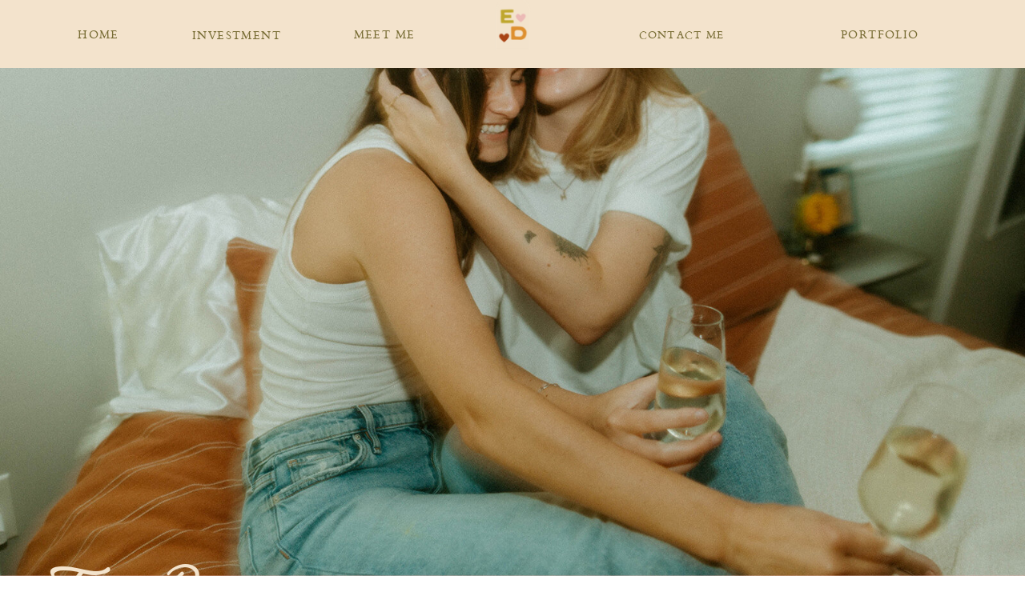

--- FILE ---
content_type: text/html; charset=UTF-8
request_url: https://emmadonaldphoto.com/category/Weddings/
body_size: 17226
content:
<!DOCTYPE html>
<html lang="en-US" class="d">
<head>
<link rel="stylesheet" type="text/css" href="//lib.showit.co/engine/2.2.4/showit.css" />
<meta name='robots' content='index, follow, max-image-preview:large, max-snippet:-1, max-video-preview:-1' />

            <script data-no-defer="1" data-ezscrex="false" data-cfasync="false" data-pagespeed-no-defer data-cookieconsent="ignore">
                var ctPublicFunctions = {"_ajax_nonce":"0e9951c4b3","_rest_nonce":"4a6da94ffa","_ajax_url":"\/wp-admin\/admin-ajax.php","_rest_url":"https:\/\/emmadonaldphoto.com\/wp-json\/","data__cookies_type":"native","data__ajax_type":"admin_ajax","data__bot_detector_enabled":1,"data__frontend_data_log_enabled":1,"cookiePrefix":"","wprocket_detected":false,"host_url":"emmadonaldphoto.com","text__ee_click_to_select":"Click to select the whole data","text__ee_original_email":"The complete one is","text__ee_got_it":"Got it","text__ee_blocked":"Blocked","text__ee_cannot_connect":"Cannot connect","text__ee_cannot_decode":"Can not decode email. Unknown reason","text__ee_email_decoder":"CleanTalk email decoder","text__ee_wait_for_decoding":"The magic is on the way!","text__ee_decoding_process":"Please wait a few seconds while we decode the contact data."}
            </script>
        
            <script data-no-defer="1" data-ezscrex="false" data-cfasync="false" data-pagespeed-no-defer data-cookieconsent="ignore">
                var ctPublic = {"_ajax_nonce":"0e9951c4b3","settings__forms__check_internal":"0","settings__forms__check_external":"0","settings__forms__force_protection":0,"settings__forms__search_test":"0","settings__data__bot_detector_enabled":1,"settings__sfw__anti_crawler":0,"blog_home":"https:\/\/emmadonaldphoto.com\/","pixel__setting":"3","pixel__enabled":false,"pixel__url":"https:\/\/moderate11-v4.cleantalk.org\/pixel\/67dc1782210c08946b67017439569c74.gif","data__email_check_before_post":"1","data__email_check_exist_post":1,"data__cookies_type":"native","data__key_is_ok":true,"data__visible_fields_required":true,"wl_brandname":"Anti-Spam by CleanTalk","wl_brandname_short":"CleanTalk","ct_checkjs_key":999791509,"emailEncoderPassKey":"8d7456880026fc0ea96ad4e07769ee60","bot_detector_forms_excluded":"W10=","advancedCacheExists":false,"varnishCacheExists":false,"wc_ajax_add_to_cart":false}
            </script>
        
	<!-- This site is optimized with the Yoast SEO plugin v24.9 - https://yoast.com/wordpress/plugins/seo/ -->
	<title>Weddings+Elopements Archives - emmadonaldphoto.com</title>
	<link rel="canonical" href="https://emmadonaldphoto.com/category/weddings/" />
	<meta property="og:locale" content="en_US" />
	<meta property="og:type" content="article" />
	<meta property="og:title" content="Weddings+Elopements Archives - emmadonaldphoto.com" />
	<meta property="og:url" content="https://emmadonaldphoto.com/category/weddings/" />
	<meta property="og:site_name" content="emmadonaldphoto.com" />
	<meta name="twitter:card" content="summary_large_image" />
	<script type="application/ld+json" class="yoast-schema-graph">{"@context":"https://schema.org","@graph":[{"@type":"CollectionPage","@id":"https://emmadonaldphoto.com/category/weddings/","url":"https://emmadonaldphoto.com/category/weddings/","name":"Weddings+Elopements Archives - emmadonaldphoto.com","isPartOf":{"@id":"https://emmadonaldphoto.com/#website"},"primaryImageOfPage":{"@id":"https://emmadonaldphoto.com/category/weddings/#primaryimage"},"image":{"@id":"https://emmadonaldphoto.com/category/weddings/#primaryimage"},"thumbnailUrl":"https://emmadonaldphoto.com/wp-content/uploads/sites/28074/2024/01/043A1026-scaled.jpg","breadcrumb":{"@id":"https://emmadonaldphoto.com/category/weddings/#breadcrumb"},"inLanguage":"en-US"},{"@type":"ImageObject","inLanguage":"en-US","@id":"https://emmadonaldphoto.com/category/weddings/#primaryimage","url":"https://emmadonaldphoto.com/wp-content/uploads/sites/28074/2024/01/043A1026-scaled.jpg","contentUrl":"https://emmadonaldphoto.com/wp-content/uploads/sites/28074/2024/01/043A1026-scaled.jpg","width":1707,"height":2560,"caption":"botanical garden micro wedding"},{"@type":"BreadcrumbList","@id":"https://emmadonaldphoto.com/category/weddings/#breadcrumb","itemListElement":[{"@type":"ListItem","position":1,"name":"Home","item":"https://emmadonaldphoto.com/"},{"@type":"ListItem","position":2,"name":"Weddings+Elopements"}]},{"@type":"WebSite","@id":"https://emmadonaldphoto.com/#website","url":"https://emmadonaldphoto.com/","name":"emmadonaldphoto.com","description":"","potentialAction":[{"@type":"SearchAction","target":{"@type":"EntryPoint","urlTemplate":"https://emmadonaldphoto.com/?s={search_term_string}"},"query-input":{"@type":"PropertyValueSpecification","valueRequired":true,"valueName":"search_term_string"}}],"inLanguage":"en-US"}]}</script>
	<!-- / Yoast SEO plugin. -->


<link rel='dns-prefetch' href='//fd.cleantalk.org' />
<link rel="alternate" type="application/rss+xml" title="emmadonaldphoto.com &raquo; Feed" href="https://emmadonaldphoto.com/feed/" />
<link rel="alternate" type="application/rss+xml" title="emmadonaldphoto.com &raquo; Comments Feed" href="https://emmadonaldphoto.com/comments/feed/" />
<link rel="alternate" type="application/rss+xml" title="emmadonaldphoto.com &raquo; Weddings+Elopements Category Feed" href="https://emmadonaldphoto.com/category/weddings/feed/" />
<script type="text/javascript">
/* <![CDATA[ */
window._wpemojiSettings = {"baseUrl":"https:\/\/s.w.org\/images\/core\/emoji\/15.0.3\/72x72\/","ext":".png","svgUrl":"https:\/\/s.w.org\/images\/core\/emoji\/15.0.3\/svg\/","svgExt":".svg","source":{"concatemoji":"https:\/\/emmadonaldphoto.com\/wp-includes\/js\/wp-emoji-release.min.js?ver=6.6.1"}};
/*! This file is auto-generated */
!function(i,n){var o,s,e;function c(e){try{var t={supportTests:e,timestamp:(new Date).valueOf()};sessionStorage.setItem(o,JSON.stringify(t))}catch(e){}}function p(e,t,n){e.clearRect(0,0,e.canvas.width,e.canvas.height),e.fillText(t,0,0);var t=new Uint32Array(e.getImageData(0,0,e.canvas.width,e.canvas.height).data),r=(e.clearRect(0,0,e.canvas.width,e.canvas.height),e.fillText(n,0,0),new Uint32Array(e.getImageData(0,0,e.canvas.width,e.canvas.height).data));return t.every(function(e,t){return e===r[t]})}function u(e,t,n){switch(t){case"flag":return n(e,"\ud83c\udff3\ufe0f\u200d\u26a7\ufe0f","\ud83c\udff3\ufe0f\u200b\u26a7\ufe0f")?!1:!n(e,"\ud83c\uddfa\ud83c\uddf3","\ud83c\uddfa\u200b\ud83c\uddf3")&&!n(e,"\ud83c\udff4\udb40\udc67\udb40\udc62\udb40\udc65\udb40\udc6e\udb40\udc67\udb40\udc7f","\ud83c\udff4\u200b\udb40\udc67\u200b\udb40\udc62\u200b\udb40\udc65\u200b\udb40\udc6e\u200b\udb40\udc67\u200b\udb40\udc7f");case"emoji":return!n(e,"\ud83d\udc26\u200d\u2b1b","\ud83d\udc26\u200b\u2b1b")}return!1}function f(e,t,n){var r="undefined"!=typeof WorkerGlobalScope&&self instanceof WorkerGlobalScope?new OffscreenCanvas(300,150):i.createElement("canvas"),a=r.getContext("2d",{willReadFrequently:!0}),o=(a.textBaseline="top",a.font="600 32px Arial",{});return e.forEach(function(e){o[e]=t(a,e,n)}),o}function t(e){var t=i.createElement("script");t.src=e,t.defer=!0,i.head.appendChild(t)}"undefined"!=typeof Promise&&(o="wpEmojiSettingsSupports",s=["flag","emoji"],n.supports={everything:!0,everythingExceptFlag:!0},e=new Promise(function(e){i.addEventListener("DOMContentLoaded",e,{once:!0})}),new Promise(function(t){var n=function(){try{var e=JSON.parse(sessionStorage.getItem(o));if("object"==typeof e&&"number"==typeof e.timestamp&&(new Date).valueOf()<e.timestamp+604800&&"object"==typeof e.supportTests)return e.supportTests}catch(e){}return null}();if(!n){if("undefined"!=typeof Worker&&"undefined"!=typeof OffscreenCanvas&&"undefined"!=typeof URL&&URL.createObjectURL&&"undefined"!=typeof Blob)try{var e="postMessage("+f.toString()+"("+[JSON.stringify(s),u.toString(),p.toString()].join(",")+"));",r=new Blob([e],{type:"text/javascript"}),a=new Worker(URL.createObjectURL(r),{name:"wpTestEmojiSupports"});return void(a.onmessage=function(e){c(n=e.data),a.terminate(),t(n)})}catch(e){}c(n=f(s,u,p))}t(n)}).then(function(e){for(var t in e)n.supports[t]=e[t],n.supports.everything=n.supports.everything&&n.supports[t],"flag"!==t&&(n.supports.everythingExceptFlag=n.supports.everythingExceptFlag&&n.supports[t]);n.supports.everythingExceptFlag=n.supports.everythingExceptFlag&&!n.supports.flag,n.DOMReady=!1,n.readyCallback=function(){n.DOMReady=!0}}).then(function(){return e}).then(function(){var e;n.supports.everything||(n.readyCallback(),(e=n.source||{}).concatemoji?t(e.concatemoji):e.wpemoji&&e.twemoji&&(t(e.twemoji),t(e.wpemoji)))}))}((window,document),window._wpemojiSettings);
/* ]]> */
</script>
<style id='wp-emoji-styles-inline-css' type='text/css'>

	img.wp-smiley, img.emoji {
		display: inline !important;
		border: none !important;
		box-shadow: none !important;
		height: 1em !important;
		width: 1em !important;
		margin: 0 0.07em !important;
		vertical-align: -0.1em !important;
		background: none !important;
		padding: 0 !important;
	}
</style>
<link rel='stylesheet' id='wp-block-library-css' href='https://emmadonaldphoto.com/wp-includes/css/dist/block-library/style.min.css?ver=6.6.1' type='text/css' media='all' />
<style id='classic-theme-styles-inline-css' type='text/css'>
/*! This file is auto-generated */
.wp-block-button__link{color:#fff;background-color:#32373c;border-radius:9999px;box-shadow:none;text-decoration:none;padding:calc(.667em + 2px) calc(1.333em + 2px);font-size:1.125em}.wp-block-file__button{background:#32373c;color:#fff;text-decoration:none}
</style>
<style id='global-styles-inline-css' type='text/css'>
:root{--wp--preset--aspect-ratio--square: 1;--wp--preset--aspect-ratio--4-3: 4/3;--wp--preset--aspect-ratio--3-4: 3/4;--wp--preset--aspect-ratio--3-2: 3/2;--wp--preset--aspect-ratio--2-3: 2/3;--wp--preset--aspect-ratio--16-9: 16/9;--wp--preset--aspect-ratio--9-16: 9/16;--wp--preset--color--black: #000000;--wp--preset--color--cyan-bluish-gray: #abb8c3;--wp--preset--color--white: #ffffff;--wp--preset--color--pale-pink: #f78da7;--wp--preset--color--vivid-red: #cf2e2e;--wp--preset--color--luminous-vivid-orange: #ff6900;--wp--preset--color--luminous-vivid-amber: #fcb900;--wp--preset--color--light-green-cyan: #7bdcb5;--wp--preset--color--vivid-green-cyan: #00d084;--wp--preset--color--pale-cyan-blue: #8ed1fc;--wp--preset--color--vivid-cyan-blue: #0693e3;--wp--preset--color--vivid-purple: #9b51e0;--wp--preset--gradient--vivid-cyan-blue-to-vivid-purple: linear-gradient(135deg,rgba(6,147,227,1) 0%,rgb(155,81,224) 100%);--wp--preset--gradient--light-green-cyan-to-vivid-green-cyan: linear-gradient(135deg,rgb(122,220,180) 0%,rgb(0,208,130) 100%);--wp--preset--gradient--luminous-vivid-amber-to-luminous-vivid-orange: linear-gradient(135deg,rgba(252,185,0,1) 0%,rgba(255,105,0,1) 100%);--wp--preset--gradient--luminous-vivid-orange-to-vivid-red: linear-gradient(135deg,rgba(255,105,0,1) 0%,rgb(207,46,46) 100%);--wp--preset--gradient--very-light-gray-to-cyan-bluish-gray: linear-gradient(135deg,rgb(238,238,238) 0%,rgb(169,184,195) 100%);--wp--preset--gradient--cool-to-warm-spectrum: linear-gradient(135deg,rgb(74,234,220) 0%,rgb(151,120,209) 20%,rgb(207,42,186) 40%,rgb(238,44,130) 60%,rgb(251,105,98) 80%,rgb(254,248,76) 100%);--wp--preset--gradient--blush-light-purple: linear-gradient(135deg,rgb(255,206,236) 0%,rgb(152,150,240) 100%);--wp--preset--gradient--blush-bordeaux: linear-gradient(135deg,rgb(254,205,165) 0%,rgb(254,45,45) 50%,rgb(107,0,62) 100%);--wp--preset--gradient--luminous-dusk: linear-gradient(135deg,rgb(255,203,112) 0%,rgb(199,81,192) 50%,rgb(65,88,208) 100%);--wp--preset--gradient--pale-ocean: linear-gradient(135deg,rgb(255,245,203) 0%,rgb(182,227,212) 50%,rgb(51,167,181) 100%);--wp--preset--gradient--electric-grass: linear-gradient(135deg,rgb(202,248,128) 0%,rgb(113,206,126) 100%);--wp--preset--gradient--midnight: linear-gradient(135deg,rgb(2,3,129) 0%,rgb(40,116,252) 100%);--wp--preset--font-size--small: 13px;--wp--preset--font-size--medium: 20px;--wp--preset--font-size--large: 36px;--wp--preset--font-size--x-large: 42px;--wp--preset--spacing--20: 0.44rem;--wp--preset--spacing--30: 0.67rem;--wp--preset--spacing--40: 1rem;--wp--preset--spacing--50: 1.5rem;--wp--preset--spacing--60: 2.25rem;--wp--preset--spacing--70: 3.38rem;--wp--preset--spacing--80: 5.06rem;--wp--preset--shadow--natural: 6px 6px 9px rgba(0, 0, 0, 0.2);--wp--preset--shadow--deep: 12px 12px 50px rgba(0, 0, 0, 0.4);--wp--preset--shadow--sharp: 6px 6px 0px rgba(0, 0, 0, 0.2);--wp--preset--shadow--outlined: 6px 6px 0px -3px rgba(255, 255, 255, 1), 6px 6px rgba(0, 0, 0, 1);--wp--preset--shadow--crisp: 6px 6px 0px rgba(0, 0, 0, 1);}:where(.is-layout-flex){gap: 0.5em;}:where(.is-layout-grid){gap: 0.5em;}body .is-layout-flex{display: flex;}.is-layout-flex{flex-wrap: wrap;align-items: center;}.is-layout-flex > :is(*, div){margin: 0;}body .is-layout-grid{display: grid;}.is-layout-grid > :is(*, div){margin: 0;}:where(.wp-block-columns.is-layout-flex){gap: 2em;}:where(.wp-block-columns.is-layout-grid){gap: 2em;}:where(.wp-block-post-template.is-layout-flex){gap: 1.25em;}:where(.wp-block-post-template.is-layout-grid){gap: 1.25em;}.has-black-color{color: var(--wp--preset--color--black) !important;}.has-cyan-bluish-gray-color{color: var(--wp--preset--color--cyan-bluish-gray) !important;}.has-white-color{color: var(--wp--preset--color--white) !important;}.has-pale-pink-color{color: var(--wp--preset--color--pale-pink) !important;}.has-vivid-red-color{color: var(--wp--preset--color--vivid-red) !important;}.has-luminous-vivid-orange-color{color: var(--wp--preset--color--luminous-vivid-orange) !important;}.has-luminous-vivid-amber-color{color: var(--wp--preset--color--luminous-vivid-amber) !important;}.has-light-green-cyan-color{color: var(--wp--preset--color--light-green-cyan) !important;}.has-vivid-green-cyan-color{color: var(--wp--preset--color--vivid-green-cyan) !important;}.has-pale-cyan-blue-color{color: var(--wp--preset--color--pale-cyan-blue) !important;}.has-vivid-cyan-blue-color{color: var(--wp--preset--color--vivid-cyan-blue) !important;}.has-vivid-purple-color{color: var(--wp--preset--color--vivid-purple) !important;}.has-black-background-color{background-color: var(--wp--preset--color--black) !important;}.has-cyan-bluish-gray-background-color{background-color: var(--wp--preset--color--cyan-bluish-gray) !important;}.has-white-background-color{background-color: var(--wp--preset--color--white) !important;}.has-pale-pink-background-color{background-color: var(--wp--preset--color--pale-pink) !important;}.has-vivid-red-background-color{background-color: var(--wp--preset--color--vivid-red) !important;}.has-luminous-vivid-orange-background-color{background-color: var(--wp--preset--color--luminous-vivid-orange) !important;}.has-luminous-vivid-amber-background-color{background-color: var(--wp--preset--color--luminous-vivid-amber) !important;}.has-light-green-cyan-background-color{background-color: var(--wp--preset--color--light-green-cyan) !important;}.has-vivid-green-cyan-background-color{background-color: var(--wp--preset--color--vivid-green-cyan) !important;}.has-pale-cyan-blue-background-color{background-color: var(--wp--preset--color--pale-cyan-blue) !important;}.has-vivid-cyan-blue-background-color{background-color: var(--wp--preset--color--vivid-cyan-blue) !important;}.has-vivid-purple-background-color{background-color: var(--wp--preset--color--vivid-purple) !important;}.has-black-border-color{border-color: var(--wp--preset--color--black) !important;}.has-cyan-bluish-gray-border-color{border-color: var(--wp--preset--color--cyan-bluish-gray) !important;}.has-white-border-color{border-color: var(--wp--preset--color--white) !important;}.has-pale-pink-border-color{border-color: var(--wp--preset--color--pale-pink) !important;}.has-vivid-red-border-color{border-color: var(--wp--preset--color--vivid-red) !important;}.has-luminous-vivid-orange-border-color{border-color: var(--wp--preset--color--luminous-vivid-orange) !important;}.has-luminous-vivid-amber-border-color{border-color: var(--wp--preset--color--luminous-vivid-amber) !important;}.has-light-green-cyan-border-color{border-color: var(--wp--preset--color--light-green-cyan) !important;}.has-vivid-green-cyan-border-color{border-color: var(--wp--preset--color--vivid-green-cyan) !important;}.has-pale-cyan-blue-border-color{border-color: var(--wp--preset--color--pale-cyan-blue) !important;}.has-vivid-cyan-blue-border-color{border-color: var(--wp--preset--color--vivid-cyan-blue) !important;}.has-vivid-purple-border-color{border-color: var(--wp--preset--color--vivid-purple) !important;}.has-vivid-cyan-blue-to-vivid-purple-gradient-background{background: var(--wp--preset--gradient--vivid-cyan-blue-to-vivid-purple) !important;}.has-light-green-cyan-to-vivid-green-cyan-gradient-background{background: var(--wp--preset--gradient--light-green-cyan-to-vivid-green-cyan) !important;}.has-luminous-vivid-amber-to-luminous-vivid-orange-gradient-background{background: var(--wp--preset--gradient--luminous-vivid-amber-to-luminous-vivid-orange) !important;}.has-luminous-vivid-orange-to-vivid-red-gradient-background{background: var(--wp--preset--gradient--luminous-vivid-orange-to-vivid-red) !important;}.has-very-light-gray-to-cyan-bluish-gray-gradient-background{background: var(--wp--preset--gradient--very-light-gray-to-cyan-bluish-gray) !important;}.has-cool-to-warm-spectrum-gradient-background{background: var(--wp--preset--gradient--cool-to-warm-spectrum) !important;}.has-blush-light-purple-gradient-background{background: var(--wp--preset--gradient--blush-light-purple) !important;}.has-blush-bordeaux-gradient-background{background: var(--wp--preset--gradient--blush-bordeaux) !important;}.has-luminous-dusk-gradient-background{background: var(--wp--preset--gradient--luminous-dusk) !important;}.has-pale-ocean-gradient-background{background: var(--wp--preset--gradient--pale-ocean) !important;}.has-electric-grass-gradient-background{background: var(--wp--preset--gradient--electric-grass) !important;}.has-midnight-gradient-background{background: var(--wp--preset--gradient--midnight) !important;}.has-small-font-size{font-size: var(--wp--preset--font-size--small) !important;}.has-medium-font-size{font-size: var(--wp--preset--font-size--medium) !important;}.has-large-font-size{font-size: var(--wp--preset--font-size--large) !important;}.has-x-large-font-size{font-size: var(--wp--preset--font-size--x-large) !important;}
:where(.wp-block-post-template.is-layout-flex){gap: 1.25em;}:where(.wp-block-post-template.is-layout-grid){gap: 1.25em;}
:where(.wp-block-columns.is-layout-flex){gap: 2em;}:where(.wp-block-columns.is-layout-grid){gap: 2em;}
:root :where(.wp-block-pullquote){font-size: 1.5em;line-height: 1.6;}
</style>
<link rel='stylesheet' id='cleantalk-public-css-css' href='https://emmadonaldphoto.com/wp-content/plugins/cleantalk-spam-protect/css/cleantalk-public.min.css?ver=6.67_1762376825' type='text/css' media='all' />
<link rel='stylesheet' id='cleantalk-email-decoder-css-css' href='https://emmadonaldphoto.com/wp-content/plugins/cleantalk-spam-protect/css/cleantalk-email-decoder.min.css?ver=6.67_1762376825' type='text/css' media='all' />
<script type="text/javascript" src="https://emmadonaldphoto.com/wp-content/plugins/cleantalk-spam-protect/js/apbct-public-bundle.min.js?ver=6.67_1762376825" id="apbct-public-bundle.min-js-js"></script>
<script type="text/javascript" src="https://fd.cleantalk.org/ct-bot-detector-wrapper.js?ver=6.67" id="ct_bot_detector-js" defer="defer" data-wp-strategy="defer"></script>
<script type="text/javascript" src="https://emmadonaldphoto.com/wp-includes/js/jquery/jquery.min.js?ver=3.7.1" id="jquery-core-js"></script>
<script type="text/javascript" src="https://emmadonaldphoto.com/wp-includes/js/jquery/jquery-migrate.min.js?ver=3.4.1" id="jquery-migrate-js"></script>
<script type="text/javascript" src="https://emmadonaldphoto.com/wp-content/plugins/showit/public/js/showit.js?ver=1762364770" id="si-script-js"></script>
<link rel="https://api.w.org/" href="https://emmadonaldphoto.com/wp-json/" /><link rel="alternate" title="JSON" type="application/json" href="https://emmadonaldphoto.com/wp-json/wp/v2/categories/4" /><link rel="EditURI" type="application/rsd+xml" title="RSD" href="https://emmadonaldphoto.com/xmlrpc.php?rsd" />
		<script type="text/javascript" async defer data-pin-color="red"  data-pin-hover="true"
			src="https://emmadonaldphoto.com/wp-content/plugins/pinterest-pin-it-button-on-image-hover-and-post/js/pinit.js"></script>
		
<meta charset="UTF-8" />
<meta name="viewport" content="width=device-width, initial-scale=1" />
<link rel="icon" type="image/png" href="//static.showit.co/200/Vh4A--11RXyQBmhqDLvdHQ/173606/1.png" />
<link rel="preconnect" href="https://static.showit.co" />



<style>
@font-face{font-family:cardo;src:url('//static.showit.co/file/ZTBmGL8nSga5qxS5Vlh18Q/173606/cardo_regular-webfont.woff');}
@font-face{font-family:Vintage Goods;src:url('//static.showit.co/file/8b4ErGQ_TleDL1x_kYFurg/173606/vintage_goods.woff');}
@font-face{font-family:EMMA DONALD PHOTO;src:url('//static.showit.co/file/RzSbx1juRoe8WTMqc2cHaw/173606/firstrodeo.woff');}
</style>
<script id="init_data" type="application/json">
{"mobile":{"w":320},"desktop":{"w":1200,"defaultTrIn":{"type":"fade"},"defaultTrOut":{"type":"fade"},"bgFillType":"color","bgColor":"#000000:0"},"sid":"3ccuo6kmqmkzqqhffmol-g","break":768,"assetURL":"//static.showit.co","contactFormId":"173606/305262","cfAction":"aHR0cHM6Ly9jbGllbnRzZXJ2aWNlLnNob3dpdC5jby9jb250YWN0Zm9ybQ==","sgAction":"aHR0cHM6Ly9jbGllbnRzZXJ2aWNlLnNob3dpdC5jby9zb2NpYWxncmlk","blockData":[{"slug":"blog-intro","visible":"a","states":[],"d":{"h":811,"w":1200,"bgFillType":"color","bgColor":"colors-1","bgMediaType":"image","bgImage":{"key":"qzgQl1xWSLORkRK5MVtedw/173606/mg_2634_websize.jpg","aspect_ratio":1.41844,"title":"_MG_2634_websize","type":"asset"},"bgPos":"cb","bgScroll":"f"},"m":{"h":411,"w":320,"nature":"wH","bgFillType":"color","bgColor":"colors-1","bgMediaType":"image","bgImage":{"key":"qzgQl1xWSLORkRK5MVtedw/173606/mg_2634_websize.jpg","aspect_ratio":1.41844,"title":"_MG_2634_websize","type":"asset"},"bgPos":"cb","bgScroll":"f"}},{"slug":"side-bar-1","visible":"d","states":[],"d":{"h":1,"w":1200,"bgFillType":"color","bgColor":"colors-3","bgMediaType":"none"},"m":{"h":158,"w":320,"bgFillType":"color","bgColor":"#FFFFFF","bgMediaType":"none"}},{"slug":"categories-1","visible":"a","states":[],"d":{"h":83,"w":1200,"bgFillType":"color","bgColor":"colors-7","bgMediaType":"none"},"m":{"h":201,"w":320,"bgFillType":"color","bgColor":"colors-7","bgMediaType":"none"}},{"slug":"post-list-1","visible":"a","states":[{"d":{"bgFillType":"color","bgColor":"#000000:0","bgMediaType":"none"},"m":{"bgFillType":"color","bgColor":"#000000:0","bgMediaType":"none"},"slug":"view-1"},{"d":{"bgFillType":"color","bgColor":"#000000:0","bgMediaType":"none"},"m":{"bgFillType":"color","bgColor":"#000000:0","bgMediaType":"none"},"slug":"view-2"},{"d":{"bgFillType":"color","bgColor":"#000000:0","bgMediaType":"none"},"m":{"bgFillType":"color","bgColor":"#000000:0","bgMediaType":"none"},"slug":"view-3"},{"d":{"bgFillType":"color","bgColor":"#000000:0","bgMediaType":"none"},"m":{"bgFillType":"color","bgColor":"#000000:0","bgMediaType":"none"},"slug":"view-4"}],"d":{"h":1439,"w":1200,"nature":"dH","stateTrIn":{"type":"page"},"stateTrOut":{"type":"page"},"bgFillType":"color","bgColor":"colors-7","bgMediaType":"image","bgImage":{"key":"OULkpp1tSSeBCQnGc_cjIg/173606/mg_5491.jpg","aspect_ratio":0.65541,"title":"_MG_5491","type":"asset"}},"m":{"h":644,"w":320,"nature":"dH","stateTrIn":{"type":"page"},"stateTrOut":{"type":"page"},"bgFillType":"color","bgColor":"colors-7","bgMediaType":"image","bgImage":{"key":"OULkpp1tSSeBCQnGc_cjIg/173606/mg_5491.jpg","aspect_ratio":0.65541,"title":"_MG_5491","type":"asset"}},"stateTrans":[{"d":{"in":{"cl":"fadeIn","d":"0.5","dl":"0","od":"fadeIn"},"out":{"cl":"fadeOut","d":"0.5","dl":"0","od":"fadeOut"}},"m":{"in":{"cl":"fadeIn","d":"0.5","dl":"0","od":"fadeIn"},"out":{"cl":"fadeOut","d":"0.5","dl":"0","od":"fadeOut"}}},{"d":{"in":{"cl":"fadeIn","d":"0.5","dl":"0","od":"fadeIn"},"out":{"cl":"fadeOut","d":"0.5","dl":"0","od":"fadeOut"}},"m":{"in":{"cl":"fadeIn","d":"0.5","dl":"0","od":"fadeIn"},"out":{"cl":"fadeOut","d":"0.5","dl":"0","od":"fadeOut"}}},{"d":{"in":{"cl":"fadeIn","d":"0.5","dl":"0","od":"fadeIn"},"out":{"cl":"fadeOut","d":"0.5","dl":"0","od":"fadeOut"}},"m":{"in":{"cl":"fadeIn","d":"0.5","dl":"0","od":"fadeIn"},"out":{"cl":"fadeOut","d":"0.5","dl":"0","od":"fadeOut"}}},{"d":{"in":{"cl":"fadeIn","d":"0.5","dl":"0","od":"fadeIn"},"out":{"cl":"fadeOut","d":"0.5","dl":"0","od":"fadeOut"}},"m":{"in":{"cl":"fadeIn","d":"0.5","dl":"0","od":"fadeIn"},"out":{"cl":"fadeOut","d":"0.5","dl":"0","od":"fadeOut"}}}]},{"slug":"end-post-loop","visible":"a","states":[],"d":{"h":1,"w":1200,"bgFillType":"color","bgColor":"colors-6","bgMediaType":"none"},"m":{"h":1,"w":320,"bgFillType":"color","bgColor":"colors-6","bgMediaType":"none"}},{"slug":"prev-next-1","visible":"a","states":[],"d":{"h":88,"w":1200,"bgFillType":"color","bgColor":"colors-3","bgMediaType":"none"},"m":{"h":72,"w":320,"bgFillType":"color","bgColor":"colors-3","bgMediaType":"none"}},{"slug":"instagram","visible":"a","states":[],"d":{"h":461,"w":1200,"bgFillType":"color","bgColor":"colors-5","bgMediaType":"none"},"m":{"h":201,"w":320,"bgFillType":"color","bgColor":"colors-5","bgMediaType":"none"}},{"slug":"footer","visible":"a","states":[],"d":{"h":400,"w":1200,"bgFillType":"color","bgColor":"colors-7","bgMediaType":"none"},"m":{"h":391,"w":320,"bgFillType":"color","bgColor":"colors-7","bgMediaType":"none"}},{"slug":"mobile-nav","visible":"m","states":[],"d":{"h":200,"w":1200,"bgFillType":"color","bgColor":"#e9dccd","bgMediaType":"none"},"m":{"h":571,"w":320,"locking":{"side":"t"},"nature":"wH","bgFillType":"color","bgColor":"colors-6","bgMediaType":"none"}}],"elementData":[{"type":"icon","visible":"m","id":"blog-intro_0","blockId":"blog-intro","m":{"x":8,"y":0,"w":39,"h":33,"a":0,"lockV":"t"},"d":{"x":550,"y":356,"w":100,"h":100,"a":0},"pc":[{"type":"show","block":"mobile-nav"}]},{"type":"simple","visible":"d","id":"blog-intro_1","blockId":"blog-intro","m":{"x":48,"y":81,"w":224,"h":378.7,"a":0},"d":{"x":-1086,"y":0,"w":3794,"h":85,"a":0,"lockV":"t"}},{"type":"text","visible":"d","id":"blog-intro_2","blockId":"blog-intro","m":{"x":207,"y":9,"w":29,"h":5,"a":0},"d":{"x":28,"y":27,"w":110,"h":19,"a":0}},{"type":"text","visible":"d","id":"blog-intro_3","blockId":"blog-intro","m":{"x":238,"y":9,"w":26,"h":5,"a":0},"d":{"x":200,"y":28,"w":98,"h":19,"a":0}},{"type":"text","visible":"d","id":"blog-intro_4","blockId":"blog-intro","m":{"x":266,"y":9,"w":27,"h":5,"a":0},"d":{"x":751,"y":28,"w":120,"h":19,"a":0}},{"type":"text","visible":"d","id":"blog-intro_5","blockId":"blog-intro","m":{"x":295,"y":9,"w":24,"h":5,"a":0},"d":{"x":1010,"y":27,"w":91,"h":19,"a":0}},{"type":"text","visible":"d","id":"blog-intro_6","blockId":"blog-intro","m":{"x":207,"y":9,"w":29,"h":5,"a":0},"d":{"x":385,"y":27,"w":110,"h":19,"a":0}},{"type":"graphic","visible":"d","id":"blog-intro_7","blockId":"blog-intro","m":{"x":99,"y":-22,"w":123,"h":104,"a":0},"d":{"x":517,"y":-65,"w":167,"h":187,"a":0},"c":{"key":"TUyMJURQS8WxT-knPEpbkQ/173606/2.png","aspect_ratio":1}},{"type":"text","visible":"a","id":"blog-intro_8","blockId":"blog-intro","m":{"x":15,"y":350,"w":201,"h":47,"a":0},"d":{"x":21,"y":704,"w":485,"h":59,"a":0}},{"type":"simple","visible":"a","id":"side-bar-1_0","blockId":"side-bar-1","m":{"x":175,"y":263,"w":114,"h":132,"a":0},"d":{"x":969,"y":1009,"w":207,"h":40,"a":0}},{"type":"text","visible":"a","id":"side-bar-1_1","blockId":"side-bar-1","m":{"x":188,"y":305,"w":88,"h":11,"a":0},"d":{"x":983,"y":1021,"w":179,"h":16,"a":0}},{"type":"simple","visible":"a","id":"side-bar-1_2","blockId":"side-bar-1","m":{"x":175,"y":263,"w":114,"h":132,"a":0},"d":{"x":969,"y":960,"w":207,"h":40,"a":0}},{"type":"text","visible":"a","id":"side-bar-1_3","blockId":"side-bar-1","m":{"x":188,"y":305,"w":88,"h":11,"a":0},"d":{"x":983,"y":973,"w":179,"h":16,"a":0}},{"type":"simple","visible":"a","id":"side-bar-1_4","blockId":"side-bar-1","m":{"x":175,"y":263,"w":114,"h":132,"a":0},"d":{"x":969,"y":911,"w":207,"h":40,"a":0}},{"type":"text","visible":"a","id":"side-bar-1_5","blockId":"side-bar-1","m":{"x":188,"y":305,"w":88,"h":11,"a":0},"d":{"x":983,"y":924,"w":179,"h":16,"a":0}},{"type":"simple","visible":"a","id":"side-bar-1_6","blockId":"side-bar-1","m":{"x":175,"y":263,"w":114,"h":132,"a":0},"d":{"x":969,"y":861,"w":207,"h":40,"a":0}},{"type":"text","visible":"a","id":"side-bar-1_7","blockId":"side-bar-1","m":{"x":188,"y":305,"w":88,"h":11,"a":0},"d":{"x":983,"y":873,"w":179,"h":16,"a":0}},{"type":"graphic","visible":"a","id":"side-bar-1_8","blockId":"side-bar-1","m":{"x":48,"y":16,"w":224,"h":127,"a":0},"d":{"x":970,"y":468,"w":199,"h":247,"a":0,"gs":{"s":50}},"c":{"key":"vvWmSeX0RweJ_9MI4XffnQ/173606/emma-10.jpg","aspect_ratio":0.66676}},{"type":"simple","visible":"a","id":"side-bar-1_9","blockId":"side-bar-1","m":{"x":48,"y":93,"w":224,"h":434.7,"a":0},"d":{"x":970,"y":724,"w":199,"h":131,"a":0}},{"type":"text","visible":"d","id":"side-bar-1_10","blockId":"side-bar-1","m":{"x":72,"y":313,"w":177,"h":18,"a":0},"d":{"x":961,"y":478,"w":177,"h":45,"a":0}},{"type":"text","visible":"d","id":"side-bar-1_11","blockId":"side-bar-1","m":{"x":59,"y":341,"w":202,"h":165,"a":0},"d":{"x":969,"y":723,"w":205,"h":138,"a":0}},{"type":"simple","visible":"a","id":"categories-1_0","blockId":"categories-1","m":{"x":45,"y":29,"w":231,"h":29,"a":0},"d":{"x":956,"y":23,"w":221,"h":38,"a":0}},{"type":"text","visible":"a","id":"categories-1_1","blockId":"categories-1","m":{"x":62,"y":39,"w":197,"h":9,"a":0},"d":{"x":970,"y":28,"w":197,"h":28,"a":0}},{"type":"text","visible":"a","id":"categories-1_2","blockId":"categories-1","m":{"x":115,"y":171,"w":90,"h":9,"a":0},"d":{"x":735,"y":36,"w":93,"h":16,"a":0}},{"type":"text","visible":"a","id":"categories-1_3","blockId":"categories-1","m":{"x":117,"y":142,"w":88,"h":11,"a":0},"d":{"x":522,"y":34,"w":85,"h":16,"a":0}},{"type":"text","visible":"a","id":"categories-1_4","blockId":"categories-1","m":{"x":115,"y":99,"w":93,"h":11,"a":0},"d":{"x":280,"y":28,"w":121,"h":68,"a":0}},{"type":"text","visible":"a","id":"categories-1_5","blockId":"categories-1","m":{"x":116,"y":72,"w":88,"h":11,"a":0},"d":{"x":64,"y":36,"w":84,"h":16,"a":0}},{"type":"graphic","visible":"m","id":"post-list-1_0","blockId":"post-list-1","m":{"x":0,"y":0,"w":320,"h":674,"a":0},"d":{"x":180,"y":6,"w":840,"h":1427,"a":0},"c":{"key":"nu3YIKPDRX6FQ18rkg8thw/173606/mg_5478.jpg","aspect_ratio":0.58857}},{"type":"simple","visible":"a","id":"post-list-1_view-1_0","blockId":"post-list-1","m":{"x":12,"y":50,"w":129,"h":165,"a":0},"d":{"x":53,"y":95,"w":363,"h":491,"a":0}},{"type":"text","visible":"a","id":"post-list-1_view-1_1","blockId":"post-list-1","m":{"x":51,"y":105,"w":51,"h":29,"a":0},"d":{"x":184,"y":309,"w":95,"h":94,"a":0}},{"type":"graphic","visible":"a","id":"post-list-1_view-1_2","blockId":"post-list-1","m":{"x":12,"y":50,"w":129,"h":165,"a":0},"d":{"x":53,"y":95,"w":363,"h":491,"a":0,"gs":{"s":80}},"c":{"key":"3CSH7OeRSc-mieRlFW9W7A/shared/mg_1556-2.jpg","aspect_ratio":0.7122}},{"type":"text","visible":"a","id":"post-list-1_view-1_3","blockId":"post-list-1","m":{"x":17,"y":222,"w":122,"h":21,"a":0},"d":{"x":144,"y":600,"w":190,"h":12,"a":0}},{"type":"text","visible":"a","id":"post-list-1_view-1_4","blockId":"post-list-1","m":{"x":15,"y":234,"w":124,"h":40,"a":0},"d":{"x":62,"y":635,"w":356,"h":56,"a":0}},{"type":"simple","visible":"a","id":"post-list-1_view-2_0","blockId":"post-list-1","m":{"x":175,"y":50,"w":129,"h":165,"a":0},"d":{"x":571,"y":95,"w":363,"h":491,"a":0}},{"type":"text","visible":"a","id":"post-list-1_view-2_1","blockId":"post-list-1","m":{"x":198,"y":106,"w":88,"h":28,"a":0},"d":{"x":714,"y":309,"w":95,"h":94,"a":0}},{"type":"graphic","visible":"a","id":"post-list-1_view-2_2","blockId":"post-list-1","m":{"x":175,"y":50,"w":129,"h":165,"a":0,"gs":{"s":70}},"d":{"x":571,"y":95,"w":363,"h":491,"a":0,"gs":{"s":80}},"c":{"key":"xqBmT9UUSdSFlAdPdB3rXA/shared/mg_6033.jpg","aspect_ratio":0.62996}},{"type":"text","visible":"a","id":"post-list-1_view-2_3","blockId":"post-list-1","m":{"x":177,"y":222,"w":120,"h":12,"a":0},"d":{"x":674,"y":606,"w":190,"h":12,"a":0}},{"type":"text","visible":"a","id":"post-list-1_view-2_4","blockId":"post-list-1","m":{"x":178,"y":238,"w":124,"h":58,"a":0},"d":{"x":591,"y":641,"w":356,"h":55,"a":0}},{"type":"simple","visible":"a","id":"post-list-1_view-3_0","blockId":"post-list-1","m":{"x":12,"y":350,"w":129,"h":165,"a":0},"d":{"x":55,"y":720,"w":363,"h":491,"a":0}},{"type":"text","visible":"a","id":"post-list-1_view-3_1","blockId":"post-list-1","m":{"x":38,"y":412,"w":78,"h":40,"a":0},"d":{"x":199,"y":944,"w":95,"h":94,"a":0}},{"type":"graphic","visible":"a","id":"post-list-1_view-3_2","blockId":"post-list-1","m":{"x":12,"y":349,"w":129,"h":165,"a":0},"d":{"x":55,"y":720,"w":363,"h":491,"a":0,"gs":{"s":50}},"c":{"key":"Wpof-gaTTna_4sFihdBiEA/shared/mg_5482.jpg","aspect_ratio":1.39795}},{"type":"text","visible":"a","id":"post-list-1_view-3_3","blockId":"post-list-1","m":{"x":16,"y":521,"w":122,"h":12,"a":0},"d":{"x":151,"y":1237,"w":190,"h":12,"a":0}},{"type":"text","visible":"a","id":"post-list-1_view-3_4","blockId":"post-list-1","m":{"x":17,"y":538,"w":124,"h":58,"a":0},"d":{"x":68,"y":1272,"w":356,"h":59,"a":0}},{"type":"simple","visible":"a","id":"post-list-1_view-4_0","blockId":"post-list-1","m":{"x":177,"y":350,"w":129,"h":165,"a":0},"d":{"x":578,"y":720,"w":363,"h":491,"a":0}},{"type":"text","visible":"a","id":"post-list-1_view-4_1","blockId":"post-list-1","m":{"x":215,"y":412,"w":53,"h":40,"a":0},"d":{"x":721,"y":944,"w":95,"h":94,"a":0}},{"type":"graphic","visible":"a","id":"post-list-1_view-4_2","blockId":"post-list-1","m":{"x":176,"y":350,"w":129,"h":165,"a":0},"d":{"x":578,"y":720,"w":363,"h":491,"a":0,"gs":{"s":60}},"c":{"key":"D82rIj9eSl2Jrb7HiDxpnA/shared/mg_6492.jpg","aspect_ratio":1.23151}},{"type":"text","visible":"a","id":"post-list-1_view-4_3","blockId":"post-list-1","m":{"x":181,"y":521,"w":122,"h":12,"a":0},"d":{"x":673,"y":1247,"w":190,"h":12,"a":0}},{"type":"text","visible":"a","id":"post-list-1_view-4_4","blockId":"post-list-1","m":{"x":179,"y":538,"w":124,"h":58,"a":0},"d":{"x":590,"y":1284,"w":356,"h":55,"a":0}},{"type":"text","visible":"a","id":"prev-next-1_0","blockId":"prev-next-1","m":{"x":32,"y":39,"w":256,"h":19,"a":0},"d":{"x":776,"y":31,"w":424,"h":27,"a":0}},{"type":"text","visible":"a","id":"prev-next-1_1","blockId":"prev-next-1","m":{"x":32,"y":14,"w":256,"h":19,"a":0},"d":{"x":13,"y":31,"w":424,"h":27,"a":0}},{"type":"social","visible":"a","id":"instagram_0","blockId":"instagram","m":{"x":18,"y":83,"w":282,"h":90,"a":0},"d":{"x":76,"y":224,"w":1049,"h":169,"a":0}},{"type":"text","visible":"a","id":"instagram_1","blockId":"instagram","m":{"x":7,"y":62,"w":305,"h":38,"a":0},"d":{"x":105,"y":124,"w":822,"h":100,"a":0}},{"type":"text","visible":"a","id":"instagram_2","blockId":"instagram","m":{"x":7,"y":75,"w":305,"h":38,"a":0},"d":{"x":105,"y":160,"w":822,"h":100,"a":0}},{"type":"text","visible":"a","id":"instagram_3","blockId":"instagram","m":{"x":7,"y":34,"w":305,"h":20,"a":0},"d":{"x":443,"y":62,"w":315,"h":19,"a":0}},{"type":"text","visible":"a","id":"footer_0","blockId":"footer","m":{"x":103,"y":22,"w":114,"h":19,"a":0},"d":{"x":311,"y":45,"w":114,"h":19,"a":0}},{"type":"text","visible":"a","id":"footer_1","blockId":"footer","m":{"x":103,"y":95,"w":114,"h":19,"a":0},"d":{"x":79,"y":45,"w":114,"h":19,"a":0}},{"type":"text","visible":"a","id":"footer_2","blockId":"footer","m":{"x":103,"y":58,"w":114,"h":19,"a":0},"d":{"x":760,"y":45,"w":114,"h":19,"a":0}},{"type":"text","visible":"a","id":"footer_3","blockId":"footer","m":{"x":103,"y":124,"w":114,"h":19,"a":0},"d":{"x":972,"y":45,"w":114,"h":19,"a":0}},{"type":"line","visible":"a","id":"footer_4","blockId":"footer","m":{"x":0,"y":0,"w":320,"h":1,"a":0},"d":{"x":0,"y":0,"w":1200,"h":2,"a":0}},{"type":"text","visible":"a","id":"footer_5","blockId":"footer","m":{"x":12,"y":316,"w":297,"h":29,"a":0},"d":{"x":289,"y":350,"w":622,"h":30,"a":0}},{"type":"graphic","visible":"a","id":"footer_6","blockId":"footer","m":{"x":48,"y":150,"w":224,"h":224,"a":0},"d":{"x":430,"y":55,"w":374,"h":340,"a":0},"c":{"key":"Vh4A--11RXyQBmhqDLvdHQ/173606/1.png","aspect_ratio":1}},{"type":"text","visible":"a","id":"footer_7","blockId":"footer","m":{"x":103,"y":150,"w":114,"h":19,"a":0},"d":{"x":538,"y":45,"w":114,"h":19,"a":0}},{"type":"text","visible":"a","id":"footer_8","blockId":"footer","m":{"x":223,"y":221,"w":86,"h":73,"a":0},"d":{"x":-1,"y":180,"w":389,"h":209,"a":0}},{"type":"text","visible":"a","id":"footer_9","blockId":"footer","m":{"x":-20,"y":221,"w":123,"h":41,"a":0},"d":{"x":834,"y":196,"w":311,"h":59,"a":0}},{"type":"simple","visible":"a","id":"mobile-nav_0","blockId":"mobile-nav","m":{"x":150,"y":7,"w":158,"h":190,"a":0},"d":{"x":360,"y":60,"w":480,"h":80,"a":0}},{"type":"simple","visible":"a","id":"mobile-nav_1","blockId":"mobile-nav","m":{"x":74,"y":403,"w":171,"h":37,"a":0},"d":{"x":370,"y":70,"w":480,"h":80,"a":0}},{"type":"simple","visible":"a","id":"mobile-nav_2","blockId":"mobile-nav","m":{"x":72,"y":455,"w":171,"h":37,"a":0},"d":{"x":380,"y":80,"w":480,"h":80,"a":0}},{"type":"simple","visible":"a","id":"mobile-nav_3","blockId":"mobile-nav","m":{"x":75,"y":505,"w":171,"h":37,"a":0},"d":{"x":390,"y":90,"w":480,"h":80,"a":0}},{"type":"text","visible":"a","id":"mobile-nav_4","blockId":"mobile-nav","m":{"x":60,"y":462,"w":195,"h":23,"a":0},"d":{"x":983,"y":84,"w":65,"h":26,"a":0}},{"type":"text","visible":"a","id":"mobile-nav_5","blockId":"mobile-nav","m":{"x":76,"y":410,"w":166,"h":20,"a":0},"d":{"x":993,"y":94,"w":65,"h":26,"a":0}},{"type":"text","visible":"a","id":"mobile-nav_6","blockId":"mobile-nav","m":{"x":63,"y":512,"w":195,"h":23,"a":0},"d":{"x":1003,"y":104,"w":65,"h":26,"a":0}},{"type":"graphic","visible":"a","id":"mobile-nav_7","blockId":"mobile-nav","m":{"x":19,"y":34,"w":132,"h":165,"a":348,"gs":{"s":50}},"d":{"x":554,"y":30,"w":93,"h":140,"a":0},"c":{"key":"X9bXqKkWQpSC7uItyCdtTA/173606/d_l-party_-43.jpg","aspect_ratio":0.66661}},{"type":"simple","visible":"a","id":"mobile-nav_8","blockId":"mobile-nav","m":{"x":76,"y":301,"w":171,"h":37,"a":0},"d":{"x":360,"y":60,"w":480,"h":80,"a":0}},{"type":"text","visible":"a","id":"mobile-nav_9","blockId":"mobile-nav","m":{"x":76,"y":307,"w":166,"h":20,"a":0},"d":{"x":1013,"y":114,"w":65,"h":26,"a":0},"pc":[{"type":"show"}]},{"type":"icon","visible":"a","id":"mobile-nav_10","blockId":"mobile-nav","m":{"x":266,"y":12,"w":38,"h":31,"a":0},"d":{"x":575,"y":75,"w":100,"h":100,"a":0},"pc":[{"type":"hide","block":"mobile-nav"}]},{"type":"graphic","visible":"a","id":"mobile-nav_11","blockId":"mobile-nav","m":{"x":-28,"y":28,"w":240,"h":251,"a":350},"d":{"x":530,"y":30,"w":140,"h":140,"a":0},"c":{"key":"dOuM4ozRTC6KKcDmUqiVGw/173606/1.png","aspect_ratio":1}},{"type":"graphic","visible":"a","id":"mobile-nav_12","blockId":"mobile-nav","m":{"x":117,"y":124,"w":224,"h":224,"a":0},"d":{"x":530,"y":30,"w":140,"h":140,"a":0},"c":{"key":"Vh4A--11RXyQBmhqDLvdHQ/173606/1.png","aspect_ratio":1}},{"type":"simple","visible":"a","id":"mobile-nav_13","blockId":"mobile-nav","m":{"x":74,"y":352,"w":171,"h":37,"a":0},"d":{"x":360,"y":60,"w":480,"h":80,"a":0}},{"type":"text","visible":"a","id":"mobile-nav_14","blockId":"mobile-nav","m":{"x":74,"y":358,"w":166,"h":20,"a":0},"d":{"x":1013,"y":114,"w":65,"h":26,"a":0}},{"type":"text","visible":"a","id":"mobile-nav_15","blockId":"mobile-nav","m":{"x":167,"y":22,"w":126,"h":206,"a":0},"d":{"x":549,"y":91,"w":102.60000000000001,"h":19,"a":0}}]}
</script>
<link
rel="stylesheet"
type="text/css"
href="https://cdnjs.cloudflare.com/ajax/libs/animate.css/3.4.0/animate.min.css"
/>


<script src="//lib.showit.co/engine/2.2.4/showit-lib.min.js"></script>
<script src="//lib.showit.co/engine/2.2.4/showit.min.js"></script>
<script>

function initPage(){

}
</script>

<style id="si-page-css">
html.m {background-color:rgba(0,0,0,0);}
html.d {background-color:rgba(0,0,0,0);}
.d .st-d-title,.d .se-wpt h1 {color:rgba(91,70,33,1);line-height:1.2;letter-spacing:0em;font-size:54px;text-align:left;font-family:'Vintage Goods';font-weight:400;font-style:normal;}
.d .se-wpt h1 {margin-bottom:30px;}
.d .st-d-title.se-rc a {color:rgba(91,70,33,1);}
.d .st-d-title.se-rc a:hover {text-decoration:underline;color:rgba(91,70,33,1);opacity:0.8;}
.m .st-m-title,.m .se-wpt h1 {color:rgba(91,70,33,1);line-height:1.2;letter-spacing:0em;font-size:36px;text-align:left;font-family:'Vintage Goods';font-weight:400;font-style:normal;}
.m .se-wpt h1 {margin-bottom:20px;}
.m .st-m-title.se-rc a {color:rgba(91,70,33,1);}
.m .st-m-title.se-rc a:hover {text-decoration:underline;color:rgba(91,70,33,1);opacity:0.8;}
.d .st-d-heading,.d .se-wpt h2 {color:rgba(235,184,180,1);line-height:1.2;letter-spacing:0em;font-size:34px;text-align:center;font-family:'EMMA DONALD PHOTO';font-weight:400;font-style:normal;}
.d .se-wpt h2 {margin-bottom:24px;}
.d .st-d-heading.se-rc a {color:rgba(235,184,180,1);}
.d .st-d-heading.se-rc a:hover {text-decoration:underline;color:rgba(235,184,180,1);opacity:0.8;}
.m .st-m-heading,.m .se-wpt h2 {color:rgba(235,184,180,1);line-height:1.2;letter-spacing:0em;font-size:26px;text-align:center;font-family:'EMMA DONALD PHOTO';font-weight:400;font-style:normal;}
.m .se-wpt h2 {margin-bottom:20px;}
.m .st-m-heading.se-rc a {color:rgba(235,184,180,1);}
.m .st-m-heading.se-rc a:hover {text-decoration:underline;color:rgba(235,184,180,1);opacity:0.8;}
.d .st-d-subheading,.d .se-wpt h3 {color:rgba(235,184,180,1);text-transform:uppercase;line-height:1.8;letter-spacing:0.1em;font-size:14px;text-align:center;font-family:'EMMA DONALD PHOTO';font-weight:400;font-style:normal;}
.d .se-wpt h3 {margin-bottom:18px;}
.d .st-d-subheading.se-rc a {color:rgba(235,184,180,1);}
.d .st-d-subheading.se-rc a:hover {text-decoration:underline;color:rgba(235,184,180,1);opacity:0.8;}
.m .st-m-subheading,.m .se-wpt h3 {color:rgba(235,184,180,1);text-transform:uppercase;line-height:1.8;letter-spacing:0.1em;font-size:12px;text-align:center;font-family:'EMMA DONALD PHOTO';font-weight:400;font-style:normal;}
.m .se-wpt h3 {margin-bottom:18px;}
.m .st-m-subheading.se-rc a {color:rgba(235,184,180,1);}
.m .st-m-subheading.se-rc a:hover {text-decoration:underline;color:rgba(235,184,180,1);opacity:0.8;}
.d .st-d-paragraph {color:rgba(235,184,180,1);line-height:1.8;letter-spacing:0em;font-size:14px;text-align:justify;font-family:'cardo';font-weight:400;font-style:normal;}
.d .se-wpt p {margin-bottom:16px;}
.d .st-d-paragraph.se-rc a {color:rgba(235,184,180,1);}
.d .st-d-paragraph.se-rc a:hover {text-decoration:underline;color:rgba(235,184,180,1);opacity:0.8;}
.m .st-m-paragraph {color:rgba(235,184,180,1);line-height:1.8;letter-spacing:0em;font-size:14px;text-align:justify;font-family:'cardo';font-weight:400;font-style:normal;}
.m .se-wpt p {margin-bottom:16px;}
.m .st-m-paragraph.se-rc a {color:rgba(235,184,180,1);}
.m .st-m-paragraph.se-rc a:hover {text-decoration:underline;color:rgba(235,184,180,1);opacity:0.8;}
.m .sib-blog-intro {height:411px;}
.d .sib-blog-intro {height:811px;}
.m .sib-blog-intro .ss-bg {background-color:rgba(235,184,180,1);}
.d .sib-blog-intro .ss-bg {background-color:rgba(235,184,180,1);}
.m .sib-blog-intro.sb-nm-wH .sc {height:411px;}
.d .sie-blog-intro_0 {left:550px;top:356px;width:100px;height:100px;display:none;}
.m .sie-blog-intro_0 {left:8px;top:0px;width:39px;height:33px;}
.d .sie-blog-intro_0 svg {fill:rgba(119,108,52,1);}
.m .sie-blog-intro_0 svg {fill:rgba(119,108,52,1);}
.d .sie-blog-intro_1 {left:-1086px;top:0px;width:3794px;height:85px;}
.m .sie-blog-intro_1 {left:48px;top:81px;width:224px;height:378.7px;display:none;}
.d .sie-blog-intro_1 .se-simple:hover {}
.m .sie-blog-intro_1 .se-simple:hover {}
.d .sie-blog-intro_1 .se-simple {background-color:rgba(243,227,204,1);}
.m .sie-blog-intro_1 .se-simple {background-color:rgba(91,70,33,1);}
.d .sie-blog-intro_2 {left:28px;top:27px;width:110px;height:19px;}
.m .sie-blog-intro_2 {left:207px;top:9px;width:29px;height:5px;display:none;}
.d .sie-blog-intro_2-text {color:rgba(119,108,52,1);font-family:'cardo';font-weight:400;font-style:normal;}
.m .sie-blog-intro_2-text {color:rgba(91,70,33,1);font-size:12px;}
.d .sie-blog-intro_3 {left:200px;top:28px;width:98px;height:19px;}
.m .sie-blog-intro_3 {left:238px;top:9px;width:26px;height:5px;display:none;}
.d .sie-blog-intro_3-text {color:rgba(119,108,52,1);font-size:14px;font-family:'cardo';font-weight:400;font-style:normal;}
.m .sie-blog-intro_3-text {color:rgba(91,70,33,1);font-size:12px;}
.d .sie-blog-intro_4 {left:751px;top:28px;width:120px;height:19px;}
.m .sie-blog-intro_4 {left:266px;top:9px;width:27px;height:5px;display:none;}
.d .sie-blog-intro_4-text {color:rgba(119,108,52,1);font-size:13px;font-family:'cardo';font-weight:400;font-style:normal;}
.m .sie-blog-intro_4-text {color:rgba(91,70,33,1);font-size:12px;}
.d .sie-blog-intro_5 {left:1010px;top:27px;width:91px;height:19px;}
.m .sie-blog-intro_5 {left:295px;top:9px;width:24px;height:5px;display:none;}
.d .sie-blog-intro_5-text {color:rgba(119,108,52,1);font-size:14px;font-family:'cardo';font-weight:400;font-style:normal;}
.m .sie-blog-intro_5-text {color:rgba(91,70,33,1);font-size:12px;}
.d .sie-blog-intro_6 {left:385px;top:27px;width:110px;height:19px;}
.m .sie-blog-intro_6 {left:207px;top:9px;width:29px;height:5px;display:none;}
.d .sie-blog-intro_6-text {color:rgba(119,108,52,1);font-size:14px;font-family:'cardo';font-weight:400;font-style:normal;}
.m .sie-blog-intro_6-text {color:rgba(91,70,33,1);font-size:12px;}
.d .sie-blog-intro_7 {left:517px;top:-65px;width:167px;height:187px;}
.m .sie-blog-intro_7 {left:99px;top:-22px;width:123px;height:104px;display:none;}
.d .sie-blog-intro_7 .se-img {background-repeat:no-repeat;background-size:cover;background-position:50% 50%;border-radius:inherit;}
.m .sie-blog-intro_7 .se-img {background-repeat:no-repeat;background-size:cover;background-position:50% 50%;border-radius:inherit;}
.d .sie-blog-intro_8 {left:21px;top:704px;width:485px;height:59px;}
.m .sie-blog-intro_8 {left:15px;top:350px;width:201px;height:47px;}
.d .sie-blog-intro_8-text {color:rgba(243,227,204,1);font-size:100px;}
.m .sie-blog-intro_8-text {color:rgba(243,227,204,1);font-size:57px;}
.sib-side-bar-1 {z-index:4;}
.m .sib-side-bar-1 {height:158px;display:none;}
.d .sib-side-bar-1 {height:1px;}
.m .sib-side-bar-1 .ss-bg {background-color:rgba(255,255,255,1);}
.d .sib-side-bar-1 .ss-bg {background-color:rgba(168,69,27,1);}
.d .sie-side-bar-1_0 {left:969px;top:1009px;width:207px;height:40px;border-radius:24px;}
.m .sie-side-bar-1_0 {left:175px;top:263px;width:114px;height:132px;border-radius:24px;}
.d .sie-side-bar-1_0 .se-simple:hover {}
.m .sie-side-bar-1_0 .se-simple:hover {}
.d .sie-side-bar-1_0 .se-simple {border-color:rgba(119,108,52,1);border-width:3px;background-color:rgba(221,143,51,1);border-style:solid;border-radius:inherit;}
.m .sie-side-bar-1_0 .se-simple {background-color:rgba(70,70,70,1);border-radius:inherit;}
.d .sie-side-bar-1_1:hover {opacity:1;transition-duration:0.5s;transition-property:opacity;}
.m .sie-side-bar-1_1:hover {opacity:1;transition-duration:0.5s;transition-property:opacity;}
.d .sie-side-bar-1_1 {left:983px;top:1021px;width:179px;height:16px;transition-duration:0.5s;transition-property:opacity;}
.m .sie-side-bar-1_1 {left:188px;top:305px;width:88px;height:11px;transition-duration:0.5s;transition-property:opacity;}
.d .sie-side-bar-1_1-text:hover {color:rgba(119,108,52,1);}
.m .sie-side-bar-1_1-text:hover {color:rgba(119,108,52,1);}
.d .sie-side-bar-1_1-text {color:rgba(168,69,27,1);text-transform:uppercase;line-height:1.2;letter-spacing:0.2em;font-size:13px;text-align:center;transition-duration:0.5s;transition-property:color;}
.m .sie-side-bar-1_1-text {color:rgba(36,36,36,1);text-transform:uppercase;line-height:1.2;letter-spacing:0.1em;font-size:10px;text-align:center;transition-duration:0.5s;transition-property:color;}
.d .sie-side-bar-1_2 {left:969px;top:960px;width:207px;height:40px;border-radius:24px;}
.m .sie-side-bar-1_2 {left:175px;top:263px;width:114px;height:132px;border-radius:24px;}
.d .sie-side-bar-1_2 .se-simple:hover {}
.m .sie-side-bar-1_2 .se-simple:hover {}
.d .sie-side-bar-1_2 .se-simple {border-color:rgba(221,143,51,1);border-width:3px;background-color:rgba(119,108,52,1);border-style:solid;border-radius:inherit;}
.m .sie-side-bar-1_2 .se-simple {background-color:rgba(70,70,70,1);border-radius:inherit;}
.d .sie-side-bar-1_3:hover {opacity:1;transition-duration:0.5s;transition-property:opacity;}
.m .sie-side-bar-1_3:hover {opacity:1;transition-duration:0.5s;transition-property:opacity;}
.d .sie-side-bar-1_3 {left:983px;top:973px;width:179px;height:16px;transition-duration:0.5s;transition-property:opacity;}
.m .sie-side-bar-1_3 {left:188px;top:305px;width:88px;height:11px;transition-duration:0.5s;transition-property:opacity;}
.d .sie-side-bar-1_3-text:hover {color:rgba(119,108,52,1);}
.m .sie-side-bar-1_3-text:hover {color:rgba(119,108,52,1);}
.d .sie-side-bar-1_3-text {color:rgba(235,184,180,1);text-transform:uppercase;line-height:1.2;letter-spacing:0.2em;font-size:13px;text-align:center;transition-duration:0.5s;transition-property:color;}
.m .sie-side-bar-1_3-text {color:rgba(36,36,36,1);text-transform:uppercase;line-height:1.2;letter-spacing:0.1em;font-size:10px;text-align:center;transition-duration:0.5s;transition-property:color;}
.d .sie-side-bar-1_4 {left:969px;top:911px;width:207px;height:40px;border-radius:24px;}
.m .sie-side-bar-1_4 {left:175px;top:263px;width:114px;height:132px;border-radius:24px;}
.d .sie-side-bar-1_4 .se-simple:hover {}
.m .sie-side-bar-1_4 .se-simple:hover {}
.d .sie-side-bar-1_4 .se-simple {border-color:rgba(119,108,52,1);border-width:3px;background-color:rgba(235,184,180,1);border-style:solid;border-radius:inherit;}
.m .sie-side-bar-1_4 .se-simple {background-color:rgba(70,70,70,1);border-radius:inherit;}
.d .sie-side-bar-1_5:hover {opacity:1;transition-duration:0.5s;transition-property:opacity;}
.m .sie-side-bar-1_5:hover {opacity:1;transition-duration:0.5s;transition-property:opacity;}
.d .sie-side-bar-1_5 {left:983px;top:924px;width:179px;height:16px;transition-duration:0.5s;transition-property:opacity;}
.m .sie-side-bar-1_5 {left:188px;top:305px;width:88px;height:11px;transition-duration:0.5s;transition-property:opacity;}
.d .sie-side-bar-1_5-text:hover {color:rgba(119,108,52,1);}
.m .sie-side-bar-1_5-text:hover {color:rgba(119,108,52,1);}
.d .sie-side-bar-1_5-text {color:rgba(168,69,27,1);text-transform:uppercase;line-height:1.2;letter-spacing:0.2em;font-size:13px;text-align:center;transition-duration:0.5s;transition-property:color;}
.m .sie-side-bar-1_5-text {color:rgba(36,36,36,1);text-transform:uppercase;line-height:1.2;letter-spacing:0.1em;font-size:10px;text-align:center;transition-duration:0.5s;transition-property:color;}
.d .sie-side-bar-1_6 {left:969px;top:861px;width:207px;height:40px;border-radius:24px;}
.m .sie-side-bar-1_6 {left:175px;top:263px;width:114px;height:132px;border-radius:24px;}
.d .sie-side-bar-1_6 .se-simple:hover {}
.m .sie-side-bar-1_6 .se-simple:hover {}
.d .sie-side-bar-1_6 .se-simple {border-color:rgba(221,143,51,1);border-width:3px;background-color:rgba(168,69,27,1);border-style:solid;border-radius:inherit;}
.m .sie-side-bar-1_6 .se-simple {background-color:rgba(70,70,70,1);border-radius:inherit;}
.d .sie-side-bar-1_7:hover {opacity:1;transition-duration:0.5s;transition-property:opacity;}
.m .sie-side-bar-1_7:hover {opacity:1;transition-duration:0.5s;transition-property:opacity;}
.d .sie-side-bar-1_7 {left:983px;top:873px;width:179px;height:16px;transition-duration:0.5s;transition-property:opacity;}
.m .sie-side-bar-1_7 {left:188px;top:305px;width:88px;height:11px;transition-duration:0.5s;transition-property:opacity;}
.d .sie-side-bar-1_7-text:hover {color:rgba(119,108,52,1);}
.m .sie-side-bar-1_7-text:hover {color:rgba(119,108,52,1);}
.d .sie-side-bar-1_7-text {color:rgba(235,184,180,1);text-transform:uppercase;line-height:1.2;letter-spacing:0.2em;font-size:13px;text-align:center;transition-duration:0.5s;transition-property:color;}
.m .sie-side-bar-1_7-text {color:rgba(36,36,36,1);text-transform:uppercase;line-height:1.2;letter-spacing:0.1em;font-size:10px;text-align:center;transition-duration:0.5s;transition-property:color;}
.d .sie-side-bar-1_8 {left:970px;top:468px;width:199px;height:247px;border-radius:99.5px 99.5px 0px 0px;}
.m .sie-side-bar-1_8 {left:48px;top:16px;width:224px;height:127px;border-radius:99.5px 99.5px 0px 0px;}
.d .sie-side-bar-1_8 .se-img {background-repeat:no-repeat;background-size:cover;background-position:50% 50%;border-radius:inherit;}
.m .sie-side-bar-1_8 .se-img {background-repeat:no-repeat;background-size:cover;background-position:50% 50%;border-radius:inherit;}
.d .sie-side-bar-1_9 {left:970px;top:724px;width:199px;height:131px;border-radius:24px;}
.m .sie-side-bar-1_9 {left:48px;top:93px;width:224px;height:434.7px;border-radius:24px;}
.d .sie-side-bar-1_9 .se-simple:hover {}
.m .sie-side-bar-1_9 .se-simple:hover {}
.d .sie-side-bar-1_9 .se-simple {background-color:rgba(243,227,204,0.8);border-radius:inherit;}
.m .sie-side-bar-1_9 .se-simple {background-color:rgba(243,227,204,0.8);border-radius:inherit;}
.d .sie-side-bar-1_10 {left:961px;top:478px;width:177px;height:45px;}
.m .sie-side-bar-1_10 {left:72px;top:313px;width:177px;height:18px;display:none;}
.d .sie-side-bar-1_10-text {color:rgba(243,227,204,1);text-transform:uppercase;line-height:1.2;letter-spacing:0.1em;font-size:20px;text-align:center;font-family:'EMMA DONALD PHOTO';font-weight:400;font-style:normal;}
.m .sie-side-bar-1_10-text {color:rgba(48,48,48,1);text-transform:uppercase;line-height:1.5;letter-spacing:0.2em;font-size:16px;text-align:center;}
.d .sie-side-bar-1_11 {left:969px;top:723px;width:205px;height:138px;}
.m .sie-side-bar-1_11 {left:59px;top:341px;width:202px;height:165px;display:none;}
.d .sie-side-bar-1_11-text {color:rgba(91,70,33,1);text-transform:none;line-height:2;letter-spacing:0.16em;font-size:11px;text-align:center;font-family:'cardo';font-weight:400;font-style:normal;}
.m .sie-side-bar-1_11-text {color:rgba(48,48,48,1);text-transform:none;line-height:1.8;letter-spacing:0.16em;font-size:10px;text-align:justify;}
.sib-categories-1 {z-index:7;}
.m .sib-categories-1 {height:201px;}
.d .sib-categories-1 {height:83px;}
.m .sib-categories-1 .ss-bg {background-color:rgba(243,227,204,1);}
.d .sib-categories-1 .ss-bg {background-color:rgba(243,227,204,1);}
.d .sie-categories-1_0 {left:956px;top:23px;width:221px;height:38px;border-radius:10px;}
.m .sie-categories-1_0 {left:45px;top:29px;width:231px;height:29px;border-radius:10px;}
.d .sie-categories-1_0 .se-simple:hover {}
.m .sie-categories-1_0 .se-simple:hover {}
.d .sie-categories-1_0 .se-simple {border-color:rgba(168,69,27,1);border-width:0px;background-color:rgba(205,199,162,1);border-style:solid;border-radius:inherit;}
.m .sie-categories-1_0 .se-simple {border-color:rgba(168,69,27,1);border-width:0px;background-color:rgba(205,199,162,1);border-style:solid;border-radius:inherit;}
.d .sie-categories-1_1 {left:970px;top:28px;width:197px;height:28px;}
.m .sie-categories-1_1 {left:62px;top:39px;width:197px;height:9px;}
.d .sie-categories-1_1-text {color:rgba(91,70,33,1);text-transform:uppercase;line-height:2.8;letter-spacing:0.1em;font-size:10px;text-align:left;}
.m .sie-categories-1_1-text {color:rgba(91,70,33,1);text-transform:uppercase;line-height:1.2;letter-spacing:0.2em;font-size:8px;text-align:center;}
.d .sie-categories-1_2 {left:735px;top:36px;width:93px;height:16px;}
.m .sie-categories-1_2 {left:115px;top:171px;width:90px;height:9px;}
.d .sie-categories-1_2-text {color:rgba(91,70,33,1);text-transform:uppercase;line-height:1.2;letter-spacing:0.1em;font-size:13px;text-align:center;}
.m .sie-categories-1_2-text {color:rgba(0,0,0,1);text-transform:uppercase;line-height:1.2;letter-spacing:0.1em;font-size:10px;text-align:center;}
.d .sie-categories-1_3 {left:522px;top:34px;width:85px;height:16px;}
.m .sie-categories-1_3 {left:117px;top:142px;width:88px;height:11px;}
.d .sie-categories-1_3-text {color:rgba(91,70,33,1);text-transform:uppercase;line-height:1.2;letter-spacing:0.1em;font-size:13px;text-align:center;}
.m .sie-categories-1_3-text {color:rgba(0,0,0,1);text-transform:uppercase;line-height:1.2;letter-spacing:0.1em;font-size:10px;text-align:center;}
.d .sie-categories-1_4 {left:280px;top:28px;width:121px;height:68px;}
.m .sie-categories-1_4 {left:115px;top:99px;width:93px;height:11px;}
.d .sie-categories-1_4-text {color:rgba(91,70,33,1);text-transform:uppercase;line-height:1.2;letter-spacing:0.1em;font-size:13px;text-align:center;}
.m .sie-categories-1_4-text {color:rgba(0,0,0,1);text-transform:uppercase;line-height:1.2;letter-spacing:0.1em;font-size:10px;text-align:center;}
.d .sie-categories-1_5 {left:64px;top:36px;width:84px;height:16px;}
.m .sie-categories-1_5 {left:116px;top:72px;width:88px;height:11px;}
.d .sie-categories-1_5-text {color:rgba(91,70,33,1);text-transform:uppercase;line-height:1.2;letter-spacing:0.1em;font-size:13px;text-align:center;}
.m .sie-categories-1_5-text {color:rgba(0,0,0,1);text-transform:uppercase;line-height:1.2;letter-spacing:0.1em;font-size:10px;text-align:center;}
.m .sib-post-list-1 {height:644px;}
.d .sib-post-list-1 {height:1439px;}
.m .sib-post-list-1 .ss-bg {background-color:rgba(243,227,204,1);}
.d .sib-post-list-1 .ss-bg {background-color:rgba(243,227,204,1);}
.m .sib-post-list-1.sb-nm-dH .sc {height:644px;}
.d .sib-post-list-1.sb-nd-dH .sc {height:1439px;}
.d .sie-post-list-1_0 {left:180px;top:6px;width:840px;height:1427px;display:none;}
.m .sie-post-list-1_0 {left:0px;top:0px;width:320px;height:674px;}
.d .sie-post-list-1_0 .se-img {background-repeat:no-repeat;background-size:cover;background-position:50% 50%;border-radius:inherit;}
.m .sie-post-list-1_0 .se-img {background-repeat:no-repeat;background-size:cover;background-position:50% 50%;border-radius:inherit;}
.m .sib-post-list-1 .sis-post-list-1_view-1 {background-color:rgba(0,0,0,0);}
.d .sib-post-list-1 .sis-post-list-1_view-1 {background-color:rgba(0,0,0,0);}
.d .sie-post-list-1_view-1_0 {left:53px;top:95px;width:363px;height:491px;border-radius:240px 240px 0px 0px;}
.m .sie-post-list-1_view-1_0 {left:12px;top:50px;width:129px;height:165px;border-radius:240px 240px 0px 0px;}
.d .sie-post-list-1_view-1_0 .se-simple:hover {}
.m .sie-post-list-1_view-1_0 .se-simple:hover {}
.d .sie-post-list-1_view-1_0 .se-simple {background-color:rgba(91,70,33,1);border-radius:inherit;}
.m .sie-post-list-1_view-1_0 .se-simple {background-color:rgba(91,70,33,1);border-radius:inherit;}
.d .sie-post-list-1_view-1_1 {left:184px;top:309px;width:95px;height:94px;}
.m .sie-post-list-1_view-1_1 {left:51px;top:105px;width:51px;height:29px;}
.d .sie-post-list-1_view-1_1-text {color:rgba(205,199,162,1);text-transform:uppercase;line-height:1.8;letter-spacing:0.2em;font-size:20px;text-align:center;}
.m .sie-post-list-1_view-1_1-text {color:rgba(243,227,204,1);text-transform:uppercase;line-height:1.2;letter-spacing:0.1em;font-size:12px;text-align:center;}
.d .sie-post-list-1_view-1_2:hover {opacity:0.3;transition-duration:0.5s;transition-property:opacity;}
.m .sie-post-list-1_view-1_2:hover {opacity:0.3;transition-duration:0.5s;transition-property:opacity;}
.d .sie-post-list-1_view-1_2 {left:53px;top:95px;width:363px;height:491px;border-radius:181.5px 181.5px 0px 0px;transition-duration:0.5s;transition-property:opacity;}
.m .sie-post-list-1_view-1_2 {left:12px;top:50px;width:129px;height:165px;border-radius:181.5px 181.5px 0px 0px;transition-duration:0.5s;transition-property:opacity;}
.d .sie-post-list-1_view-1_2 .se-img img {object-fit: cover;object-position: 80% 80%;border-radius: inherit;height: 100%;width: 100%;}
.m .sie-post-list-1_view-1_2 .se-img img {object-fit: cover;object-position: 80% 80%;border-radius: inherit;height: 100%;width: 100%;}
.d .sie-post-list-1_view-1_3 {left:144px;top:600px;width:190px;height:12px;}
.m .sie-post-list-1_view-1_3 {left:17px;top:222px;width:122px;height:21px;}
.d .sie-post-list-1_view-1_3-text {color:rgba(243,227,204,1);text-transform:uppercase;line-height:1.2;letter-spacing:0.1em;font-size:12px;text-align:center;}
.m .sie-post-list-1_view-1_3-text {color:rgba(243,227,204,1);text-transform:uppercase;line-height:1.2;letter-spacing:0.1em;font-size:8px;text-align:center;}
.d .sie-post-list-1_view-1_4 {left:62px;top:635px;width:356px;height:56px;}
.m .sie-post-list-1_view-1_4 {left:15px;top:234px;width:124px;height:40px;}
.d .sie-post-list-1_view-1_4-text {color:rgba(243,227,204,1);text-transform:capitalize;line-height:1.5;letter-spacing:0.1em;font-size:20px;text-align:center;overflow:hidden;}
.m .sie-post-list-1_view-1_4-text {color:rgba(243,227,204,1);text-transform:capitalize;line-height:1.5;letter-spacing:0.1em;font-size:10px;text-align:center;overflow:hidden;}
.m .sib-post-list-1 .sis-post-list-1_view-2 {background-color:rgba(0,0,0,0);}
.d .sib-post-list-1 .sis-post-list-1_view-2 {background-color:rgba(0,0,0,0);}
.d .sie-post-list-1_view-2_0 {left:571px;top:95px;width:363px;height:491px;border-radius:240px 240px 0px 0px;}
.m .sie-post-list-1_view-2_0 {left:175px;top:50px;width:129px;height:165px;border-radius:240px 240px 0px 0px;}
.d .sie-post-list-1_view-2_0 .se-simple:hover {}
.m .sie-post-list-1_view-2_0 .se-simple:hover {}
.d .sie-post-list-1_view-2_0 .se-simple {background-color:rgba(91,70,33,1);border-radius:inherit;}
.m .sie-post-list-1_view-2_0 .se-simple {background-color:rgba(91,70,33,1);border-radius:inherit;}
.d .sie-post-list-1_view-2_1 {left:714px;top:309px;width:95px;height:94px;}
.m .sie-post-list-1_view-2_1 {left:198px;top:106px;width:88px;height:28px;}
.d .sie-post-list-1_view-2_1-text {color:rgba(205,199,162,1);text-transform:uppercase;line-height:1.8;letter-spacing:0.2em;font-size:20px;text-align:center;}
.m .sie-post-list-1_view-2_1-text {color:rgba(243,227,204,1);text-transform:uppercase;line-height:1.2;letter-spacing:0.1em;font-size:12px;text-align:center;}
.d .sie-post-list-1_view-2_2:hover {opacity:0.3;transition-duration:0.5s;transition-property:opacity;}
.m .sie-post-list-1_view-2_2:hover {opacity:0.3;transition-duration:0.5s;transition-property:opacity;}
.d .sie-post-list-1_view-2_2 {left:571px;top:95px;width:363px;height:491px;border-radius:181.5px 181.5px 0px 0px;transition-duration:0.5s;transition-property:opacity;}
.m .sie-post-list-1_view-2_2 {left:175px;top:50px;width:129px;height:165px;border-radius:181.5px 181.5px 0px 0px;transition-duration:0.5s;transition-property:opacity;}
.d .sie-post-list-1_view-2_2 .se-img img {object-fit: cover;object-position: 80% 80%;border-radius: inherit;height: 100%;width: 100%;}
.m .sie-post-list-1_view-2_2 .se-img img {object-fit: cover;object-position: 70% 70%;border-radius: inherit;height: 100%;width: 100%;}
.d .sie-post-list-1_view-2_3 {left:674px;top:606px;width:190px;height:12px;}
.m .sie-post-list-1_view-2_3 {left:177px;top:222px;width:120px;height:12px;}
.d .sie-post-list-1_view-2_3-text {color:rgba(243,227,204,1);text-transform:uppercase;line-height:1.2;letter-spacing:0.1em;font-size:12px;text-align:center;}
.m .sie-post-list-1_view-2_3-text {color:rgba(243,227,204,1);text-transform:uppercase;line-height:1.2;letter-spacing:0em;font-size:8px;text-align:center;}
.d .sie-post-list-1_view-2_4 {left:591px;top:641px;width:356px;height:55px;}
.m .sie-post-list-1_view-2_4 {left:178px;top:238px;width:124px;height:58px;}
.d .sie-post-list-1_view-2_4-text {color:rgba(243,227,204,1);text-transform:capitalize;line-height:1.5;letter-spacing:0.1em;font-size:21px;text-align:center;overflow:hidden;}
.m .sie-post-list-1_view-2_4-text {color:rgba(243,227,204,1);text-transform:capitalize;line-height:1.5;letter-spacing:0.1em;font-size:10px;text-align:center;overflow:hidden;}
.m .sib-post-list-1 .sis-post-list-1_view-3 {background-color:rgba(0,0,0,0);}
.d .sib-post-list-1 .sis-post-list-1_view-3 {background-color:rgba(0,0,0,0);}
.d .sie-post-list-1_view-3_0 {left:55px;top:720px;width:363px;height:491px;border-radius:240px 240px 0px 0px;}
.m .sie-post-list-1_view-3_0 {left:12px;top:350px;width:129px;height:165px;border-radius:240px 240px 0px 0px;}
.d .sie-post-list-1_view-3_0 .se-simple:hover {}
.m .sie-post-list-1_view-3_0 .se-simple:hover {}
.d .sie-post-list-1_view-3_0 .se-simple {background-color:rgba(91,70,33,1);border-radius:inherit;}
.m .sie-post-list-1_view-3_0 .se-simple {background-color:rgba(91,70,33,1);border-radius:inherit;}
.d .sie-post-list-1_view-3_1 {left:199px;top:944px;width:95px;height:94px;}
.m .sie-post-list-1_view-3_1 {left:38px;top:412px;width:78px;height:40px;}
.d .sie-post-list-1_view-3_1-text {color:rgba(205,199,162,1);text-transform:uppercase;line-height:1.8;letter-spacing:0.2em;font-size:20px;text-align:center;}
.m .sie-post-list-1_view-3_1-text {color:rgba(243,227,204,1);text-transform:uppercase;line-height:1.2;letter-spacing:0.1em;font-size:12px;text-align:center;}
.d .sie-post-list-1_view-3_2:hover {opacity:0.3;transition-duration:0.5s;transition-property:opacity;}
.m .sie-post-list-1_view-3_2:hover {opacity:0.3;transition-duration:0.5s;transition-property:opacity;}
.d .sie-post-list-1_view-3_2 {left:55px;top:720px;width:363px;height:491px;border-radius:181.5px 181.5px 0px 0px;transition-duration:0.5s;transition-property:opacity;}
.m .sie-post-list-1_view-3_2 {left:12px;top:349px;width:129px;height:165px;border-radius:181.5px 181.5px 0px 0px;transition-duration:0.5s;transition-property:opacity;}
.d .sie-post-list-1_view-3_2 .se-img img {object-fit: cover;object-position: 50% 50%;border-radius: inherit;height: 100%;width: 100%;}
.m .sie-post-list-1_view-3_2 .se-img img {object-fit: cover;object-position: 50% 50%;border-radius: inherit;height: 100%;width: 100%;}
.d .sie-post-list-1_view-3_3 {left:151px;top:1237px;width:190px;height:12px;}
.m .sie-post-list-1_view-3_3 {left:16px;top:521px;width:122px;height:12px;}
.d .sie-post-list-1_view-3_3-text {color:rgba(243,227,204,1);text-transform:uppercase;line-height:1.2;letter-spacing:0.1em;font-size:12px;text-align:center;}
.m .sie-post-list-1_view-3_3-text {color:rgba(243,227,204,1);text-transform:uppercase;line-height:1.2;letter-spacing:0.1em;font-size:8px;text-align:center;}
.d .sie-post-list-1_view-3_4 {left:68px;top:1272px;width:356px;height:59px;}
.m .sie-post-list-1_view-3_4 {left:17px;top:538px;width:124px;height:58px;}
.d .sie-post-list-1_view-3_4-text {color:rgba(243,227,204,1);text-transform:capitalize;line-height:1.5;letter-spacing:0.1em;font-size:20px;text-align:center;overflow:hidden;}
.m .sie-post-list-1_view-3_4-text {color:rgba(243,227,204,1);text-transform:capitalize;line-height:1.5;letter-spacing:0.1em;font-size:10px;text-align:center;overflow:hidden;}
.m .sib-post-list-1 .sis-post-list-1_view-4 {background-color:rgba(0,0,0,0);}
.d .sib-post-list-1 .sis-post-list-1_view-4 {background-color:rgba(0,0,0,0);}
.d .sie-post-list-1_view-4_0 {left:578px;top:720px;width:363px;height:491px;border-radius:240px 240px 0px 0px;}
.m .sie-post-list-1_view-4_0 {left:177px;top:350px;width:129px;height:165px;border-radius:240px 240px 0px 0px;}
.d .sie-post-list-1_view-4_0 .se-simple:hover {}
.m .sie-post-list-1_view-4_0 .se-simple:hover {}
.d .sie-post-list-1_view-4_0 .se-simple {background-color:rgba(91,70,33,1);border-radius:inherit;}
.m .sie-post-list-1_view-4_0 .se-simple {background-color:rgba(91,70,33,1);border-radius:inherit;}
.d .sie-post-list-1_view-4_1 {left:721px;top:944px;width:95px;height:94px;}
.m .sie-post-list-1_view-4_1 {left:215px;top:412px;width:53px;height:40px;}
.d .sie-post-list-1_view-4_1-text {color:rgba(205,199,162,1);text-transform:uppercase;line-height:1.8;letter-spacing:0.2em;font-size:20px;text-align:center;}
.m .sie-post-list-1_view-4_1-text {color:rgba(243,227,204,1);text-transform:uppercase;line-height:1.2;letter-spacing:0.1em;font-size:12px;text-align:center;}
.d .sie-post-list-1_view-4_2:hover {opacity:0.3;transition-duration:0.5s;transition-property:opacity;}
.m .sie-post-list-1_view-4_2:hover {opacity:0.3;transition-duration:0.5s;transition-property:opacity;}
.d .sie-post-list-1_view-4_2 {left:578px;top:720px;width:363px;height:491px;border-radius:181.5px 181.5px 0px 0px;transition-duration:0.5s;transition-property:opacity;}
.m .sie-post-list-1_view-4_2 {left:176px;top:350px;width:129px;height:165px;border-radius:181.5px 181.5px 0px 0px;transition-duration:0.5s;transition-property:opacity;}
.d .sie-post-list-1_view-4_2 .se-img img {object-fit: cover;object-position: 60% 60%;border-radius: inherit;height: 100%;width: 100%;}
.m .sie-post-list-1_view-4_2 .se-img img {object-fit: cover;object-position: 60% 60%;border-radius: inherit;height: 100%;width: 100%;}
.d .sie-post-list-1_view-4_3 {left:673px;top:1247px;width:190px;height:12px;}
.m .sie-post-list-1_view-4_3 {left:181px;top:521px;width:122px;height:12px;}
.d .sie-post-list-1_view-4_3-text {color:rgba(243,227,204,1);text-transform:uppercase;line-height:1.2;letter-spacing:0.1em;font-size:12px;text-align:center;}
.m .sie-post-list-1_view-4_3-text {color:rgba(243,227,204,1);text-transform:uppercase;line-height:1.2;letter-spacing:0em;font-size:8px;text-align:center;}
.d .sie-post-list-1_view-4_4 {left:590px;top:1284px;width:356px;height:55px;}
.m .sie-post-list-1_view-4_4 {left:179px;top:538px;width:124px;height:58px;}
.d .sie-post-list-1_view-4_4-text {color:rgba(243,227,204,1);text-transform:capitalize;line-height:1.5;letter-spacing:0.1em;font-size:20px;text-align:center;overflow:hidden;}
.m .sie-post-list-1_view-4_4-text {color:rgba(243,227,204,1);text-transform:capitalize;line-height:1.5;letter-spacing:0.1em;font-size:10px;text-align:center;overflow:hidden;}
.m .sib-end-post-loop {height:1px;}
.d .sib-end-post-loop {height:1px;}
.m .sib-end-post-loop .ss-bg {background-color:rgba(205,199,162,1);}
.d .sib-end-post-loop .ss-bg {background-color:rgba(205,199,162,1);}
.m .sib-prev-next-1 {height:72px;}
.d .sib-prev-next-1 {height:88px;}
.m .sib-prev-next-1 .ss-bg {background-color:rgba(168,69,27,1);}
.d .sib-prev-next-1 .ss-bg {background-color:rgba(168,69,27,1);}
.d .sie-prev-next-1_0 {left:776px;top:31px;width:424px;height:27px;}
.m .sie-prev-next-1_0 {left:32px;top:39px;width:256px;height:19px;}
.d .sie-prev-next-1_0-text {color:rgba(205,199,162,1);text-transform:uppercase;line-height:1.8;letter-spacing:0.1em;font-size:20px;text-align:center;}
.m .sie-prev-next-1_0-text {color:rgba(205,199,162,1);text-transform:uppercase;line-height:1.5;letter-spacing:0.1em;font-size:10px;text-align:center;}
.d .sie-prev-next-1_1 {left:13px;top:31px;width:424px;height:27px;}
.m .sie-prev-next-1_1 {left:32px;top:14px;width:256px;height:19px;}
.d .sie-prev-next-1_1-text {color:rgba(205,199,162,1);text-transform:uppercase;line-height:1.8;letter-spacing:0.1em;font-size:20px;text-align:center;}
.m .sie-prev-next-1_1-text {color:rgba(205,199,162,1);text-transform:uppercase;line-height:1.5;letter-spacing:0.1em;font-size:10px;text-align:center;}
.m .sib-instagram {height:201px;}
.d .sib-instagram {height:461px;}
.m .sib-instagram .ss-bg {background-color:rgba(190,166,49,1);}
.d .sib-instagram .ss-bg {background-color:rgba(190,166,49,1);}
.d .sie-instagram_0 {left:76px;top:224px;width:1049px;height:169px;}
.m .sie-instagram_0 {left:18px;top:83px;width:282px;height:90px;}
.d .sie-instagram_0 .sg-img-container {display:grid;justify-content:center;grid-template-columns:repeat(auto-fit, 169px);gap:7px;}
.d .sie-instagram_0 .si-social-image {height:169px;width:169px;}
.m .sie-instagram_0 .sg-img-container {display:grid;justify-content:center;grid-template-columns:repeat(auto-fit, 90px);gap:5px;}
.m .sie-instagram_0 .si-social-image {height:90px;width:90px;}
.sie-instagram_0 {overflow:hidden;}
.sie-instagram_0 .si-social-grid {overflow:hidden;}
.sie-instagram_0 img {border:none;object-fit:cover;max-height:100%;}
.d .sie-instagram_1 {left:105px;top:124px;width:822px;height:100px;}
.m .sie-instagram_1 {left:7px;top:62px;width:305px;height:38px;}
.d .sie-instagram_1-text {color:rgba(235,184,180,1);text-transform:uppercase;line-height:1;letter-spacing:0em;font-size:140px;text-align:center;font-family:'EMMA DONALD PHOTO';font-weight:400;font-style:normal;}
.m .sie-instagram_1-text {color:rgba(235,184,180,1);text-transform:uppercase;line-height:1;letter-spacing:0em;font-size:41px;text-align:center;font-family:'EMMA DONALD PHOTO';font-weight:400;font-style:normal;}
.d .sie-instagram_2 {left:105px;top:160px;width:822px;height:100px;}
.m .sie-instagram_2 {left:7px;top:75px;width:305px;height:38px;}
.d .sie-instagram_2-text {color:rgba(221,143,51,1);text-transform:uppercase;line-height:1;letter-spacing:0em;font-size:140px;text-align:center;font-family:'EMMA DONALD PHOTO';font-weight:400;font-style:normal;}
.m .sie-instagram_2-text {color:rgba(221,143,51,1);text-transform:uppercase;line-height:1;letter-spacing:0em;font-size:41px;text-align:center;font-family:'EMMA DONALD PHOTO';font-weight:400;font-style:normal;}
.d .sie-instagram_3 {left:443px;top:62px;width:315px;height:19px;}
.m .sie-instagram_3 {left:7px;top:34px;width:305px;height:20px;}
.d .sie-instagram_3-text {color:rgba(119,108,52,1);text-transform:uppercase;line-height:1.8;letter-spacing:0.1em;font-size:13px;text-align:center;}
.m .sie-instagram_3-text {color:rgba(119,108,52,1);text-transform:uppercase;line-height:1.8;letter-spacing:0.1em;font-size:12px;text-align:center;}
.m .sib-footer {height:391px;}
.d .sib-footer {height:400px;}
.m .sib-footer .ss-bg {background-color:rgba(243,227,204,1);}
.d .sib-footer .ss-bg {background-color:rgba(243,227,204,1);}
.d .sie-footer_0 {left:311px;top:45px;width:114px;height:19px;}
.m .sie-footer_0 {left:103px;top:22px;width:114px;height:19px;}
.d .sie-footer_0-text {color:rgba(91,70,33,1);line-height:1.5;}
.m .sie-footer_0-text {color:rgba(91,70,33,1);line-height:1.5;}
.d .sie-footer_1 {left:79px;top:45px;width:114px;height:19px;}
.m .sie-footer_1 {left:103px;top:95px;width:114px;height:19px;}
.d .sie-footer_1-text {color:rgba(91,70,33,1);line-height:1.5;}
.m .sie-footer_1-text {color:rgba(91,70,33,1);line-height:1.5;}
.d .sie-footer_2 {left:760px;top:45px;width:114px;height:19px;}
.m .sie-footer_2 {left:103px;top:58px;width:114px;height:19px;}
.d .sie-footer_2-text {color:rgba(91,70,33,1);line-height:1.5;}
.m .sie-footer_2-text {color:rgba(91,70,33,1);line-height:1.5;}
.d .sie-footer_3 {left:972px;top:45px;width:114px;height:19px;}
.m .sie-footer_3 {left:103px;top:124px;width:114px;height:19px;}
.d .sie-footer_3-text {color:rgba(91,70,33,1);line-height:1.5;}
.m .sie-footer_3-text {color:rgba(91,70,33,1);line-height:1.5;}
.d .sie-footer_4 {left:0px;top:0px;width:1200px;height:2px;}
.m .sie-footer_4 {left:0px;top:0px;width:320px;height:1px;}
.se-line {width:auto;height:auto;}
.sie-footer_4 svg {vertical-align:top;overflow:visible;pointer-events:none;box-sizing:content-box;}
.m .sie-footer_4 svg {stroke:rgba(168,69,27,1);transform:scaleX(1);padding:0.5px;height:1px;width:320px;}
.d .sie-footer_4 svg {stroke:rgba(168,69,27,1);transform:scaleX(1);padding:1px;height:2px;width:1200px;}
.m .sie-footer_4 line {stroke-linecap:butt;stroke-width:1;stroke-dasharray:none;pointer-events:all;}
.d .sie-footer_4 line {stroke-linecap:butt;stroke-width:2;stroke-dasharray:none;pointer-events:all;}
.d .sie-footer_5 {left:289px;top:350px;width:622px;height:30px;}
.m .sie-footer_5 {left:12px;top:316px;width:297px;height:29px;}
.d .sie-footer_5-text {color:rgba(91,70,33,1);text-transform:uppercase;line-height:1.5;font-size:10px;}
.m .sie-footer_5-text {color:rgba(91,70,33,1);line-height:1.5;font-size:8px;}
.d .sie-footer_6 {left:430px;top:55px;width:374px;height:340px;}
.m .sie-footer_6 {left:48px;top:150px;width:224px;height:224px;}
.d .sie-footer_6 .se-img {background-repeat:no-repeat;background-size:cover;background-position:50% 50%;border-radius:inherit;}
.m .sie-footer_6 .se-img {background-repeat:no-repeat;background-size:cover;background-position:50% 50%;border-radius:inherit;}
.d .sie-footer_7 {left:538px;top:45px;width:114px;height:19px;}
.m .sie-footer_7 {left:103px;top:150px;width:114px;height:19px;}
.d .sie-footer_7-text {color:rgba(91,70,33,1);line-height:1.5;}
.m .sie-footer_7-text {color:rgba(91,70,33,1);line-height:1.5;}
.d .sie-footer_8 {left:-1px;top:180px;width:389px;height:209px;}
.m .sie-footer_8 {left:223px;top:221px;width:86px;height:73px;}
.d .sie-footer_8-text {color:rgba(91,70,33,1);font-size:40px;text-align:center;}
.m .sie-footer_8-text {color:rgba(91,70,33,1);font-size:14px;text-align:center;}
.d .sie-footer_9 {left:834px;top:196px;width:311px;height:59px;}
.m .sie-footer_9 {left:-20px;top:221px;width:123px;height:41px;}
.d .sie-footer_9-text {color:rgba(91,70,33,1);line-height:0.7;font-size:40px;text-align:center;}
.m .sie-footer_9-text {color:rgba(91,70,33,1);line-height:0.7;font-size:15px;text-align:center;}
.sib-mobile-nav {z-index:2;}
.m .sib-mobile-nav {height:571px;display:none;}
.d .sib-mobile-nav {height:200px;display:none;}
.m .sib-mobile-nav .ss-bg {background-color:rgba(205,199,162,1);}
.d .sib-mobile-nav .ss-bg {background-color:rgba(233,220,205,1);}
.m .sib-mobile-nav.sb-nm-wH .sc {height:571px;}
.d .sie-mobile-nav_0 {left:360px;top:60px;width:480px;height:80px;}
.m .sie-mobile-nav_0 {left:150px;top:7px;width:158px;height:190px;border-radius:50%;}
.d .sie-mobile-nav_0 .se-simple:hover {}
.m .sie-mobile-nav_0 .se-simple:hover {}
.d .sie-mobile-nav_0 .se-simple {background-color:rgba(91,70,33,1);}
.m .sie-mobile-nav_0 .se-simple {background-color:rgba(243,227,204,1);border-radius:inherit;}
.d .sie-mobile-nav_1:hover {opacity:1;transition-duration:0.5s;transition-property:opacity;}
.m .sie-mobile-nav_1:hover {opacity:1;transition-duration:0.5s;transition-property:opacity;}
.d .sie-mobile-nav_1 {left:370px;top:70px;width:480px;height:80px;transition-duration:0.5s;transition-property:opacity;}
.m .sie-mobile-nav_1 {left:74px;top:403px;width:171px;height:37px;border-radius:24px;transition-duration:0.5s;transition-property:opacity;}
.d .sie-mobile-nav_1 .se-simple:hover {background-color:rgba(168,69,27,1);}
.m .sie-mobile-nav_1 .se-simple:hover {background-color:rgba(168,69,27,1);}
.d .sie-mobile-nav_1 .se-simple {background-color:rgba(26,26,26,1);transition-duration:0.5s;transition-property:background-color;}
.m .sie-mobile-nav_1 .se-simple {border-color:rgba(168,69,27,1);border-width:3px;background-color:rgba(119,108,52,1);transition-duration:0.5s;transition-property:background-color;border-style:solid;border-radius:inherit;}
.d .sie-mobile-nav_2:hover {opacity:1;transition-duration:0.5s;transition-property:opacity;}
.m .sie-mobile-nav_2:hover {opacity:1;transition-duration:0.5s;transition-property:opacity;}
.d .sie-mobile-nav_2 {left:380px;top:80px;width:480px;height:80px;transition-duration:0.5s;transition-property:opacity;}
.m .sie-mobile-nav_2 {left:72px;top:455px;width:171px;height:37px;border-radius:24px;transition-duration:0.5s;transition-property:opacity;}
.d .sie-mobile-nav_2 .se-simple:hover {background-color:rgba(235,184,180,1);}
.m .sie-mobile-nav_2 .se-simple:hover {background-color:rgba(235,184,180,1);}
.d .sie-mobile-nav_2 .se-simple {background-color:rgba(26,26,26,1);transition-duration:0.5s;transition-property:background-color;}
.m .sie-mobile-nav_2 .se-simple {border-color:rgba(235,184,180,1);border-width:3px;background-color:rgba(221,143,51,1);transition-duration:0.5s;transition-property:background-color;border-style:solid;border-radius:inherit;}
.d .sie-mobile-nav_3:hover {opacity:1;transition-duration:0.5s;transition-property:opacity;}
.m .sie-mobile-nav_3:hover {opacity:1;transition-duration:0.5s;transition-property:opacity;}
.d .sie-mobile-nav_3 {left:390px;top:90px;width:480px;height:80px;transition-duration:0.5s;transition-property:opacity;}
.m .sie-mobile-nav_3 {left:75px;top:505px;width:171px;height:37px;border-radius:24px;transition-duration:0.5s;transition-property:opacity;}
.d .sie-mobile-nav_3 .se-simple:hover {background-color:rgba(221,143,51,1);}
.m .sie-mobile-nav_3 .se-simple:hover {background-color:rgba(221,143,51,1);}
.d .sie-mobile-nav_3 .se-simple {background-color:rgba(26,26,26,1);transition-duration:0.5s;transition-property:background-color;}
.m .sie-mobile-nav_3 .se-simple {border-color:rgba(221,143,51,1);border-width:3px;background-color:rgba(168,69,27,1);transition-duration:0.5s;transition-property:background-color;border-style:solid;border-radius:inherit;}
.d .sie-mobile-nav_4 {left:983px;top:84px;width:65px;height:26px;}
.m .sie-mobile-nav_4 {left:60px;top:462px;width:195px;height:23px;}
.d .sie-mobile-nav_4-text {color:rgba(0,0,0,1);text-transform:none;line-height:1.4;letter-spacing:0em;font-size:14px;text-align:justify;}
.m .sie-mobile-nav_4-text {color:rgba(119,108,52,1);text-transform:uppercase;line-height:1.8;letter-spacing:0.1em;font-size:15px;text-align:center;}
.d .sie-mobile-nav_5 {left:993px;top:94px;width:65px;height:26px;}
.m .sie-mobile-nav_5 {left:76px;top:410px;width:166px;height:20px;}
.d .sie-mobile-nav_5-text {color:rgba(0,0,0,1);text-transform:none;line-height:1.4;letter-spacing:0em;font-size:14px;text-align:justify;}
.m .sie-mobile-nav_5-text {color:rgba(221,143,51,1);text-transform:uppercase;line-height:1.8;letter-spacing:0.1em;font-size:15px;text-align:center;}
.d .sie-mobile-nav_6 {left:1003px;top:104px;width:65px;height:26px;}
.m .sie-mobile-nav_6 {left:63px;top:512px;width:195px;height:23px;}
.d .sie-mobile-nav_6-text {color:rgba(0,0,0,1);text-transform:none;line-height:1.4;letter-spacing:0em;font-size:14px;text-align:justify;}
.m .sie-mobile-nav_6-text {color:rgba(190,166,49,1);text-transform:uppercase;line-height:1.8;letter-spacing:0.1em;font-size:14px;text-align:center;}
.d .sie-mobile-nav_7 {left:554px;top:30px;width:93px;height:140px;}
.m .sie-mobile-nav_7 {left:19px;top:34px;width:132px;height:165px;}
.d .sie-mobile-nav_7 .se-img {background-repeat:no-repeat;background-size:cover;background-position:50% 50%;border-radius:inherit;}
.m .sie-mobile-nav_7 .se-img {background-repeat:no-repeat;background-size:cover;background-position:50% 50%;border-radius:inherit;}
.d .sie-mobile-nav_8:hover {opacity:1;transition-duration:1s;transition-property:opacity;}
.m .sie-mobile-nav_8:hover {opacity:1;transition-duration:1s;transition-property:opacity;}
.d .sie-mobile-nav_8 {left:360px;top:60px;width:480px;height:80px;transition-duration:1s;transition-property:opacity;}
.m .sie-mobile-nav_8 {left:76px;top:301px;width:171px;height:37px;border-radius:24px;transition-duration:1s;transition-property:opacity;}
.d .sie-mobile-nav_8 .se-simple:hover {background-color:rgba(119,108,52,1);}
.m .sie-mobile-nav_8 .se-simple:hover {background-color:rgba(119,108,52,1);}
.d .sie-mobile-nav_8 .se-simple {background-color:rgba(26,26,26,1);transition-duration:1s;transition-property:background-color;}
.m .sie-mobile-nav_8 .se-simple {border-color:rgba(119,108,52,1);border-width:3px;background-color:rgba(235,184,180,1);transition-duration:1s;transition-property:background-color;border-style:solid;border-radius:inherit;}
.d .sie-mobile-nav_9 {left:1013px;top:114px;width:65px;height:26px;}
.m .sie-mobile-nav_9 {left:76px;top:307px;width:166px;height:20px;}
.d .sie-mobile-nav_9-text {color:rgba(0,0,0,1);text-transform:none;line-height:1.4;letter-spacing:0em;font-size:14px;text-align:justify;}
.m .sie-mobile-nav_9-text {color:rgba(168,69,27,1);text-transform:uppercase;line-height:1.8;letter-spacing:0.1em;font-size:16px;text-align:center;}
.d .sie-mobile-nav_10 {left:575px;top:75px;width:100px;height:100px;}
.m .sie-mobile-nav_10 {left:266px;top:12px;width:38px;height:31px;}
.d .sie-mobile-nav_10 svg {fill:rgba(30,30,29,1);}
.m .sie-mobile-nav_10 svg {fill:rgba(168,69,27,1);}
.d .sie-mobile-nav_11 {left:530px;top:30px;width:140px;height:140px;}
.m .sie-mobile-nav_11 {left:-28px;top:28px;width:240px;height:251px;}
.d .sie-mobile-nav_11 .se-img {background-repeat:no-repeat;background-size:cover;background-position:50% 50%;border-radius:inherit;}
.m .sie-mobile-nav_11 .se-img {background-repeat:no-repeat;background-size:cover;background-position:50% 50%;border-radius:inherit;}
.d .sie-mobile-nav_12 {left:530px;top:30px;width:140px;height:140px;}
.m .sie-mobile-nav_12 {left:117px;top:124px;width:224px;height:224px;}
.d .sie-mobile-nav_12 .se-img {background-repeat:no-repeat;background-size:cover;background-position:50% 50%;border-radius:inherit;}
.m .sie-mobile-nav_12 .se-img {background-repeat:no-repeat;background-size:cover;background-position:50% 50%;border-radius:inherit;}
.d .sie-mobile-nav_13:hover {opacity:1;transition-duration:1.25s;transition-property:opacity;}
.m .sie-mobile-nav_13:hover {opacity:1;transition-duration:1.25s;transition-property:opacity;}
.d .sie-mobile-nav_13 {left:360px;top:60px;width:480px;height:80px;transition-duration:1.25s;transition-property:opacity;}
.m .sie-mobile-nav_13 {left:74px;top:352px;width:171px;height:37px;border-radius:24px;transition-duration:1.25s;transition-property:opacity;}
.d .sie-mobile-nav_13 .se-simple:hover {background-color:rgba(190,166,49,1);}
.m .sie-mobile-nav_13 .se-simple:hover {background-color:rgba(190,166,49,1);}
.d .sie-mobile-nav_13 .se-simple {background-color:rgba(26,26,26,1);transition-duration:1.25s;transition-property:background-color;}
.m .sie-mobile-nav_13 .se-simple {border-color:rgba(190,166,49,1);border-width:3px;background-color:rgba(91,70,33,1);transition-duration:1.25s;transition-property:background-color;border-style:solid;border-radius:inherit;}
.d .sie-mobile-nav_14 {left:1013px;top:114px;width:65px;height:26px;}
.m .sie-mobile-nav_14 {left:74px;top:358px;width:166px;height:20px;}
.d .sie-mobile-nav_14-text {color:rgba(0,0,0,1);text-transform:none;line-height:1.4;letter-spacing:0em;font-size:14px;text-align:justify;}
.m .sie-mobile-nav_14-text {color:rgba(243,227,204,1);text-transform:uppercase;line-height:1.8;letter-spacing:0.1em;font-size:16px;text-align:center;}
.d .sie-mobile-nav_15 {left:549px;top:91px;width:102.60000000000001px;height:19px;}
.m .sie-mobile-nav_15 {left:167px;top:22px;width:126px;height:206px;}
.m .sie-mobile-nav_15-text {color:rgba(91,70,33,1);font-size:12px;text-align:center;}

</style>


</head>
<body class="archive category category-weddings category-4 wp-embed-responsive">
<div id="si-sp" class="sp" data-wp-ver="2.4.1"><div id="blog-intro" data-bid="blog-intro" class="sb sib-blog-intro sb-nm-wH"><div class="ss-s ss-bg"><div class="sb-m ssp-d ssp-m"></div><div class="sc" style="width:1200px"><div data-sid="blog-intro_0" class="sie-blog-intro_0 se se-pc"><div class="se-icon"><svg xmlns="http://www.w3.org/2000/svg" viewbox="0 0 512 512"><path d="M417.4 224H94.6C77.7 224 64 238.3 64 256s13.7 32 30.6 32h322.8c16.9 0 30.6-14.3 30.6-32s-13.7-32-30.6-32zM417.4 96H94.6C77.7 96 64 110.3 64 128s13.7 32 30.6 32h322.8c16.9 0 30.6-14.3 30.6-32s-13.7-32-30.6-32zM417.4 352H94.6C77.7 352 64 366.3 64 384s13.7 32 30.6 32h322.8c16.9 0 30.6-14.3 30.6-32s-13.7-32-30.6-32z"/></svg></div></div><div data-sid="blog-intro_1" class="sie-blog-intro_1 se"><div class="se-simple"></div></div><a href="/" target="_self" class="sie-blog-intro_2 se" data-sid="blog-intro_2"><h3 class="se-t sie-blog-intro_2-text st-m-subheading st-d-subheading">Home</h3></a><a href="/investment" target="_self" class="sie-blog-intro_3 se" data-sid="blog-intro_3"><h3 class="se-t sie-blog-intro_3-text st-m-subheading st-d-subheading">Investment</h3></a><a href="/contact" target="_self" class="sie-blog-intro_4 se" data-sid="blog-intro_4"><h3 class="se-t sie-blog-intro_4-text st-m-subheading st-d-subheading">Contact me</h3></a><a href="/blog" target="_self" class="sie-blog-intro_5 se" data-sid="blog-intro_5"><h3 class="se-t sie-blog-intro_5-text st-m-subheading st-d-subheading">Portfolio</h3></a><a href="/meet-me" target="_self" class="sie-blog-intro_6 se" data-sid="blog-intro_6"><h3 class="se-t sie-blog-intro_6-text st-m-subheading st-d-subheading">Meet me</h3></a><div data-sid="blog-intro_7" class="sie-blog-intro_7 se"><div style="width:100%;height:100%" data-img="blog-intro_7" class="se-img se-gr slzy"></div><noscript><img src="//static.showit.co/200/TUyMJURQS8WxT-knPEpbkQ/173606/2.png" class="se-img" alt="" title="2"/></noscript></div><div data-sid="blog-intro_8" class="sie-blog-intro_8 se"><h1 class="se-t sie-blog-intro_8-text st-m-title st-d-title se-rc">The Blog</h1></div></div></div></div><div id="side-bar-1" data-bid="side-bar-1" class="sb sib-side-bar-1"><div class="ss-s ss-bg"><div class="sc" style="width:1200px"><div data-sid="side-bar-1_0" class="sie-side-bar-1_0 se se-bd se-bm"><div class="se-simple"></div></div><a href="https://emmadonaldphoto.com/category/Personal/" target="_self" class="sie-side-bar-1_1 se" data-sid="side-bar-1_1"><h2 class="se-t sie-side-bar-1_1-text st-m-title st-d-heading">personal</h2></a><div data-sid="side-bar-1_2" class="sie-side-bar-1_2 se se-bd se-bm"><div class="se-simple"></div></div><a href="https://emmadonaldphoto.com/category/Travel/" target="_self" class="sie-side-bar-1_3 se" data-sid="side-bar-1_3"><h2 class="se-t sie-side-bar-1_3-text st-m-title st-d-heading">travel</h2></a><div data-sid="side-bar-1_4" class="sie-side-bar-1_4 se se-bd se-bm"><div class="se-simple"></div></div><a href="https://emmadonaldphoto.com/category/Weddings/" target="_self" class="sie-side-bar-1_5 se" data-sid="side-bar-1_5"><h2 class="se-t sie-side-bar-1_5-text st-m-title st-d-heading">weddings</h2></a><div data-sid="side-bar-1_6" class="sie-side-bar-1_6 se se-bd se-bm"><div class="se-simple"></div></div><a href="https://emmadonaldphoto.com/Lifestyle" target="_self" class="sie-side-bar-1_7 se" data-sid="side-bar-1_7"><h2 class="se-t sie-side-bar-1_7-text st-m-title st-d-heading">lifestyle</h2></a><div data-sid="side-bar-1_8" class="sie-side-bar-1_8 se se-bd se-bm"><div style="width:100%;height:100%" data-img="side-bar-1_8" class="se-img se-gr slzy"></div><noscript><img src="//static.showit.co/200/vvWmSeX0RweJ_9MI4XffnQ/173606/emma-10.jpg" class="se-img" alt="" title="emma-10"/></noscript></div><div data-sid="side-bar-1_9" class="sie-side-bar-1_9 se se-bd se-bm"><div class="se-simple"></div></div><div data-sid="side-bar-1_10" class="sie-side-bar-1_10 se"><h2 class="se-t sie-side-bar-1_10-text st-m-title st-d-title se-rc">Hey there;<br>Emma here!<br></h2></div><a href="http://foilandink.us13.list-manage1.com/subscribe?u=28cffba4fa2707dc925e2d8af&amp;id=c45e262f5d" target="_blank" class="sie-side-bar-1_11 se" data-sid="side-bar-1_11"><p class="se-t sie-side-bar-1_11-text st-m-title st-d-title">I love a good time, meeting new people with dope stories, and listening to great music!! let's have a coffee, talk about the stars, and make a custom playlist for your shoot!!<br></p></a></div></div></div><div id="categories-1" data-bid="categories-1" class="sb sib-categories-1"><div class="ss-s ss-bg"><div class="sc" style="width:1200px"><div data-sid="categories-1_0" class="sie-categories-1_0 se se-bd se-bm"><div class="se-simple"></div></div><div data-sid="categories-1_1" class="sie-categories-1_1 se"><form role="search" method="get" class="se-wpt-search" action="https://emmadonaldphoto.com/" _lpchecked="1">
                <label class="screen-reader-text" for="s">Search for:</label>
                <input type="text" class="se-tf se-t sie-categories-1_1-text st-m-heading st-d-heading se-wpt" value="" placeholder="SEARCH :" name="s" id="s">
            </form></div><a href="https://emmadonaldphoto.com/category/Personal/" target="_self" class="sie-categories-1_2 se" data-sid="categories-1_2"><h1 class="se-t sie-categories-1_2-text st-m-heading st-d-heading">personal</h1></a><a href="https://emmadonaldphoto.com/category/Travel/" target="_self" class="sie-categories-1_3 se" data-sid="categories-1_3"><h1 class="se-t sie-categories-1_3-text st-m-heading st-d-heading">travel</h1></a><a href="https://emmadonaldphoto.com/category/Weddings" target="_self" class="sie-categories-1_4 se" data-sid="categories-1_4"><h1 class="se-t sie-categories-1_4-text st-m-heading st-d-heading">weddings+<br>elopements<br><br></h1></a><a href="https://emmadonaldphoto.com/category/Lifestyle/" target="_self" class="sie-categories-1_5 se" data-sid="categories-1_5"><h1 class="se-t sie-categories-1_5-text st-m-heading st-d-heading">lifestyle</h1></a></div></div></div><div id="postloopcontainer"><div id="post-list-1(1)" data-bid="post-list-1" class="sb sib-post-list-1 sb-nm-dH sb-nd-dH"><div class="ss-s ss-bg"><div class="sb-m"></div><div class="sc" style="width:1200px"><div data-sid="post-list-1_0" class="sie-post-list-1_0 se"><div style="width:100%;height:100%" data-img="post-list-1_0" class="se-img se-gr slzy"></div><noscript><img src="//static.showit.co/1200/nu3YIKPDRX6FQ18rkg8thw/173606/mg_5478.jpg" class="se-img" alt="" title="_MG_5478"/></noscript></div></div></div><div id="post-list-1_view-1(1)" class="ss sis-post-list-1_view-1 sactive"><div class="sc"><div data-sid="post-list-1_view-1_0" class="sie-post-list-1_view-1_0 se se-bd se-bm"><div class="se-simple"></div></div><a href="https://emmadonaldphoto.com/2024/01/23/charlibrandon-botanical-garden-wedding/" target="_self" class="sie-post-list-1_view-1_1 se" data-sid="post-list-1_view-1_1" title="Charli+Brandon Botanical Garden Wedding"><h3 class="se-t sie-post-list-1_view-1_1-text st-m-heading st-d-subheading">read this post</h3></a><a href="https://emmadonaldphoto.com/2024/01/23/charlibrandon-botanical-garden-wedding/" target="_self" class="sie-post-list-1_view-1_2 se se-bd se-bm" data-sid="post-list-1_view-1_2" title="Charli+Brandon Botanical Garden Wedding"><div style="width:100%;height:100%" data-img="post-list-1_view-1_2" class="se-img"><img width="1707" height="2560" src="https://emmadonaldphoto.com/wp-content/uploads/sites/28074/2024/01/043A1026-scaled.jpg" class="attachment-post-thumbnail size-post-thumbnail wp-post-image" alt="botanical garden micro wedding" decoding="async" fetchpriority="high" srcset="https://emmadonaldphoto.com/wp-content/uploads/sites/28074/2024/01/043A1026-scaled.jpg 1707w, https://emmadonaldphoto.com/wp-content/uploads/sites/28074/2024/01/043A1026-200x300.jpg 200w, https://emmadonaldphoto.com/wp-content/uploads/sites/28074/2024/01/043A1026-683x1024.jpg 683w, https://emmadonaldphoto.com/wp-content/uploads/sites/28074/2024/01/043A1026-768x1152.jpg 768w, https://emmadonaldphoto.com/wp-content/uploads/sites/28074/2024/01/043A1026-1024x1536.jpg 1024w, https://emmadonaldphoto.com/wp-content/uploads/sites/28074/2024/01/043A1026-1365x2048.jpg 1365w, https://emmadonaldphoto.com/wp-content/uploads/sites/28074/2024/01/043A1026-1067x1600.jpg 1067w" sizes="(max-width: 1707px) 100vw, 1707px" /></div></a><div data-sid="post-list-1_view-1_3" class="sie-post-list-1_view-1_3 se"><h3 class="se-t sie-post-list-1_view-1_3-text st-m-heading st-d-heading se-wpt" data-secn="d" data-wp-format="n/d/y"><a href="https://emmadonaldphoto.com/category/weddings/" rel="category tag">Weddings+Elopements</a></h3></div><div data-sid="post-list-1_view-1_4" class="sie-post-list-1_view-1_4 se"><h2 class="se-t sie-post-list-1_view-1_4-text st-m-title st-d-title se-wpt" data-secn="d"><a href="https://emmadonaldphoto.com/2024/01/23/charlibrandon-botanical-garden-wedding/">Charli+Brandon Botanical Garden Wedding</a></h2></div><div data-sid="post-list-1_view-2_0" class="sie-post-list-1_view-2_0 se se-bd se-bm"><div class="se-simple"></div></div><a href="https://emmadonaldphoto.com/2023/09/08/western-mountian-bridals/" target="_self" class="sie-post-list-1_view-2_1 se" data-sid="post-list-1_view-2_1" title="Western Mountain Bridals"><h3 class="se-t sie-post-list-1_view-2_1-text st-m-heading st-d-subheading">read this post</h3></a><a href="https://emmadonaldphoto.com/2023/09/08/western-mountian-bridals/" target="_self" class="sie-post-list-1_view-2_2 se se-bd se-bm" data-sid="post-list-1_view-2_2" title="Western Mountain Bridals"><div style="width:100%;height:100%" data-img="post-list-1_view-2_2" class="se-img"><img width="2560" height="1633" src="https://emmadonaldphoto.com/wp-content/uploads/sites/28074/2023/09/MG_9380-scaled.jpg" class="attachment-post-thumbnail size-post-thumbnail wp-post-image" alt="" decoding="async" srcset="https://emmadonaldphoto.com/wp-content/uploads/sites/28074/2023/09/MG_9380-scaled.jpg 2560w, https://emmadonaldphoto.com/wp-content/uploads/sites/28074/2023/09/MG_9380-300x191.jpg 300w, https://emmadonaldphoto.com/wp-content/uploads/sites/28074/2023/09/MG_9380-1024x653.jpg 1024w, https://emmadonaldphoto.com/wp-content/uploads/sites/28074/2023/09/MG_9380-768x490.jpg 768w, https://emmadonaldphoto.com/wp-content/uploads/sites/28074/2023/09/MG_9380-1536x980.jpg 1536w, https://emmadonaldphoto.com/wp-content/uploads/sites/28074/2023/09/MG_9380-2048x1306.jpg 2048w, https://emmadonaldphoto.com/wp-content/uploads/sites/28074/2023/09/MG_9380-1600x1020.jpg 1600w" sizes="(max-width: 2560px) 100vw, 2560px" /></div></a><div data-sid="post-list-1_view-2_3" class="sie-post-list-1_view-2_3 se"><h3 class="se-t sie-post-list-1_view-2_3-text st-m-heading st-d-heading se-wpt" data-secn="d" data-wp-format="n/d/y"><a href="https://emmadonaldphoto.com/category/weddings/" rel="category tag">Weddings+Elopements</a></h3></div><div data-sid="post-list-1_view-2_4" class="sie-post-list-1_view-2_4 se"><h2 class="se-t sie-post-list-1_view-2_4-text st-m-title st-d-title se-wpt" data-secn="d"><a href="https://emmadonaldphoto.com/2023/09/08/western-mountian-bridals/">Western Mountain Bridals</a></h2></div><div data-sid="post-list-1_view-3_0" class="sie-post-list-1_view-3_0 se se-bd se-bm"><div class="se-simple"></div></div><a href="https://emmadonaldphoto.com/2022/06/02/adrieneshawn/" target="_self" class="sie-post-list-1_view-3_1 se" data-sid="post-list-1_view-3_1" title="adriene+shawn"><h3 class="se-t sie-post-list-1_view-3_1-text st-m-heading st-d-subheading">read this post</h3></a><a href="https://emmadonaldphoto.com/2022/06/02/adrieneshawn/" target="_self" class="sie-post-list-1_view-3_2 se se-bd se-bm" data-sid="post-list-1_view-3_2" title="adriene+shawn"><div style="width:100%;height:100%" data-img="post-list-1_view-3_2" class="se-img"><img width="1898" height="2560" src="https://emmadonaldphoto.com/wp-content/uploads/sites/28074/2022/06/MG_9679-scaled.jpg" class="attachment-post-thumbnail size-post-thumbnail wp-post-image" alt="" decoding="async" srcset="https://emmadonaldphoto.com/wp-content/uploads/sites/28074/2022/06/MG_9679-scaled.jpg 1898w, https://emmadonaldphoto.com/wp-content/uploads/sites/28074/2022/06/MG_9679-222x300.jpg 222w, https://emmadonaldphoto.com/wp-content/uploads/sites/28074/2022/06/MG_9679-759x1024.jpg 759w, https://emmadonaldphoto.com/wp-content/uploads/sites/28074/2022/06/MG_9679-768x1036.jpg 768w, https://emmadonaldphoto.com/wp-content/uploads/sites/28074/2022/06/MG_9679-1139x1536.jpg 1139w, https://emmadonaldphoto.com/wp-content/uploads/sites/28074/2022/06/MG_9679-1518x2048.jpg 1518w, https://emmadonaldphoto.com/wp-content/uploads/sites/28074/2022/06/MG_9679-1186x1600.jpg 1186w" sizes="(max-width: 1898px) 100vw, 1898px" /></div></a><div data-sid="post-list-1_view-3_3" class="sie-post-list-1_view-3_3 se"><h3 class="se-t sie-post-list-1_view-3_3-text st-m-heading st-d-heading se-wpt" data-secn="d" data-wp-format="n/d/y"><a href="https://emmadonaldphoto.com/category/weddings/" rel="category tag">Weddings+Elopements</a></h3></div><div data-sid="post-list-1_view-3_4" class="sie-post-list-1_view-3_4 se"><h2 class="se-t sie-post-list-1_view-3_4-text st-m-title st-d-title se-wpt" data-secn="d"><a href="https://emmadonaldphoto.com/2022/06/02/adrieneshawn/">adriene+shawn</a></h2></div><div data-sid="post-list-1_view-4_0" class="sie-post-list-1_view-4_0 se se-bd se-bm"><div class="se-simple"></div></div><a href="https://emmadonaldphoto.com/2022/06/02/lexiwinston/" target="_self" class="sie-post-list-1_view-4_1 se" data-sid="post-list-1_view-4_1" title="lexi+winston"><h3 class="se-t sie-post-list-1_view-4_1-text st-m-heading st-d-subheading">read this post</h3></a><a href="https://emmadonaldphoto.com/2022/06/02/lexiwinston/" target="_self" class="sie-post-list-1_view-4_2 se se-bd se-bm" data-sid="post-list-1_view-4_2" title="lexi+winston"><div style="width:100%;height:100%" data-img="post-list-1_view-4_2" class="se-img"><img width="1700" height="2560" src="https://emmadonaldphoto.com/wp-content/uploads/sites/28074/2022/06/MG_1215-scaled.jpg" class="attachment-post-thumbnail size-post-thumbnail wp-post-image" alt="" decoding="async" loading="lazy" srcset="https://emmadonaldphoto.com/wp-content/uploads/sites/28074/2022/06/MG_1215-scaled.jpg 1700w, https://emmadonaldphoto.com/wp-content/uploads/sites/28074/2022/06/MG_1215-199x300.jpg 199w, https://emmadonaldphoto.com/wp-content/uploads/sites/28074/2022/06/MG_1215-680x1024.jpg 680w, https://emmadonaldphoto.com/wp-content/uploads/sites/28074/2022/06/MG_1215-768x1157.jpg 768w, https://emmadonaldphoto.com/wp-content/uploads/sites/28074/2022/06/MG_1215-1020x1536.jpg 1020w, https://emmadonaldphoto.com/wp-content/uploads/sites/28074/2022/06/MG_1215-1360x2048.jpg 1360w, https://emmadonaldphoto.com/wp-content/uploads/sites/28074/2022/06/MG_1215-1062x1600.jpg 1062w" sizes="(max-width: 1700px) 100vw, 1700px" /></div></a><div data-sid="post-list-1_view-4_3" class="sie-post-list-1_view-4_3 se"><h3 class="se-t sie-post-list-1_view-4_3-text st-m-heading st-d-heading se-wpt" data-secn="d" data-wp-format="n/d/y"><a href="https://emmadonaldphoto.com/category/weddings/" rel="category tag">Weddings+Elopements</a></h3></div><div data-sid="post-list-1_view-4_4" class="sie-post-list-1_view-4_4 se"><h2 class="se-t sie-post-list-1_view-4_4-text st-m-title st-d-title se-wpt" data-secn="d"><a href="https://emmadonaldphoto.com/2022/06/02/lexiwinston/">lexi+winston</a></h2></div></div></div></div><div id="end-post-loop(1)" data-bid="end-post-loop" class="sb sib-end-post-loop"><div class="ss-s ss-bg"><div class="sc" style="width:1200px"></div></div></div></div><div id="prev-next-1" data-bid="prev-next-1" class="sb sib-prev-next-1"><div class="ss-s ss-bg"><div class="sc" style="width:1200px"><div data-sid="prev-next-1_0" class="sie-prev-next-1_0 se"><nav class="se-t sie-prev-next-1_0-text st-m-heading st-d-subheading se-wpt" data-secn="d"></nav></div><div data-sid="prev-next-1_1" class="sie-prev-next-1_1 se"><nav class="se-t sie-prev-next-1_1-text st-m-heading st-d-subheading se-wpt" data-secn="d"></nav></div></div></div></div><div id="instagram" data-bid="instagram" class="sb sib-instagram"><div class="ss-s ss-bg"><div class="sc" style="width:1200px"><div data-sid="instagram_0" class="sie-instagram_0 se"><div id="instagram_0" class="si-social-grid" data-account="2f7fa294-d921-47bf-b16e-235b784ef8ea" data-allow-video="1" data-allow-carousel="1" data-allow-image="1" data-allow-caption="1" data-has-fallback="false" data-m-gap="5" data-d-gap="7" data-m-rows="1" data-d-rows="1" data-m-calc-height="90" data-d-calc-height="169" data-fallback-images="[]"><div class="sg-img-container"></div></div></div><div data-sid="instagram_1" class="sie-instagram_1 se"><h1 class="se-t sie-instagram_1-text st-m-title st-d-title se-rc">instagram</h1></div><div data-sid="instagram_2" class="sie-instagram_2 se"><h1 class="se-t sie-instagram_2-text st-m-title st-d-title se-rc">instagram</h1></div><div data-sid="instagram_3" class="sie-instagram_3 se"><h3 class="se-t sie-instagram_3-text st-m-subheading st-d-subheading se-rc">Follow me @emmadonaldphoto</h3></div></div></div></div><div id="footer" data-bid="footer" class="sb sib-footer"><div class="ss-s ss-bg"><div class="sc" style="width:1200px"><a href="/" target="_self" class="sie-footer_0 se" data-sid="footer_0"><h3 class="se-t sie-footer_0-text st-m-subheading st-d-subheading">Home</h3></a><a href="/investment" target="_self" class="sie-footer_1 se" data-sid="footer_1"><h3 class="se-t sie-footer_1-text st-m-subheading st-d-subheading">investment</h3></a><a href="/contact" target="_self" class="sie-footer_2 se" data-sid="footer_2"><h3 class="se-t sie-footer_2-text st-m-subheading st-d-subheading">Contact me</h3></a><a href="/blog" target="_self" class="sie-footer_3 se" data-sid="footer_3"><h3 class="se-t sie-footer_3-text st-m-subheading st-d-subheading">Blog</h3></a><div data-sid="footer_4" class="sie-footer_4 se"><svg class="se-line"><line  data-d-strokelinecap="butt" data-d-linestyle="solid" data-d-thickness="2" data-d-rotatedwidth="1200" data-d-rotatedheight="0" data-d-widthoffset="0" data-d-heightoffset="0" data-d-isround="false" data-d-rotation="0" data-d-roundedsolid="false" data-d-dotted="false" data-d-length="1200" data-d-mirrorline="false" data-d-dashwidth="21" data-d-spacing="15" data-d-dasharrayvalue="none" data-m-strokelinecap="butt" data-m-linestyle="solid" data-m-thickness="1" data-m-rotatedwidth="320" data-m-rotatedheight="0" data-m-widthoffset="0" data-m-heightoffset="0" data-m-isround="false" data-m-rotation="0" data-m-roundedsolid="false" data-m-dotted="false" data-m-length="320" data-m-mirrorline="false" data-m-dashwidth="21" data-m-spacing="15" data-m-dasharrayvalue="none" x1="0" y1="0" x2="100%" y2="100%" /></svg></div><a href="https://www.instagram.com/twenty7daisies/" target="_self" class="sie-footer_5 se" data-sid="footer_5"><h3 class="se-t sie-footer_5-text st-m-subheading st-d-subheading">All rights reserved to emma Donald PHOTO LLC<br></h3></a><div data-sid="footer_6" class="sie-footer_6 se"><div style="width:100%;height:100%" data-img="footer_6" class="se-img se-gr slzy"></div><noscript><img src="//static.showit.co/400/Vh4A--11RXyQBmhqDLvdHQ/173606/1.png" class="se-img" alt="" title="1"/></noscript></div><a href="/meet-me" target="_self" class="sie-footer_7 se" data-sid="footer_7"><h3 class="se-t sie-footer_7-text st-m-subheading st-d-subheading">meet me</h3></a><div data-sid="footer_8" class="sie-footer_8 se"><h1 class="se-t sie-footer_8-text st-m-title st-d-title se-rc">Adventure Wedding + Elopement Photographer</h1></div><div data-sid="footer_9" class="sie-footer_9 se"><h1 class="se-t sie-footer_9-text st-m-title st-d-title se-rc">Oklahoma<br>+<br>beyond</h1></div></div></div></div><div id="mobile-nav" data-bid="mobile-nav" class="sb sib-mobile-nav sb-nm-wH sb-lm"><div class="ss-s ss-bg"><div class="sc" style="width:1200px"><div data-sid="mobile-nav_0" class="sie-mobile-nav_0 se se-bm"><div class="se-simple"></div></div><a href="/investment" target="_self" class="sie-mobile-nav_1 se se-bm" data-sid="mobile-nav_1"><div class="se-simple"></div></a><a href="/blog" target="_self" class="sie-mobile-nav_2 se se-bm" data-sid="mobile-nav_2"><div class="se-simple"></div></a><a href="/contact" target="_self" class="sie-mobile-nav_3 se se-bm" data-sid="mobile-nav_3"><div class="se-simple"></div></a><a href="/blog" target="_self" class="sie-mobile-nav_4 se" data-sid="mobile-nav_4"><nav class="se-t sie-mobile-nav_4-text st-m-subheading st-d-paragraph">Portfolio</nav></a><a href="/investment" target="_self" class="sie-mobile-nav_5 se" data-sid="mobile-nav_5"><nav class="se-t sie-mobile-nav_5-text st-m-subheading st-d-paragraph">Investment</nav></a><a href="/contact" target="_self" class="sie-mobile-nav_6 se" data-sid="mobile-nav_6"><nav class="se-t sie-mobile-nav_6-text st-m-subheading st-d-paragraph">Contact me</nav></a><div data-sid="mobile-nav_7" class="sie-mobile-nav_7 se"><div style="width:100%;height:100%" data-img="mobile-nav_7" class="se-img se-gr slzy"></div><noscript><img src="//static.showit.co/200/X9bXqKkWQpSC7uItyCdtTA/173606/d_l-party_-43.jpg" class="se-img" alt="" title="d+l-party!-43"/></noscript></div><a href="/" target="_blank" class="sie-mobile-nav_8 se se-bm" data-sid="mobile-nav_8"><div class="se-simple"></div></a><a href="/" target="_self" class="sie-mobile-nav_9 se se-pc" data-sid="mobile-nav_9"><nav class="se-t sie-mobile-nav_9-text st-m-subheading st-d-paragraph">Home</nav></a><div data-sid="mobile-nav_10" class="sie-mobile-nav_10 se se-pc"><div class="se-icon"><svg xmlns="http://www.w3.org/2000/svg" viewbox="0 0 512 512"><path d="M256,48A208,208,0,1,0,464,256,207.28,207.28,0,0,0,256,48Zm99,292.2L340.2,355,256,270.8,171.8,355,157,340.2,241.2,256,157,171.8,171.8,157,256,241.2,340.2,157,355,171.8,270.8,256Z"/></svg></div></div><div data-sid="mobile-nav_11" class="sie-mobile-nav_11 se"><div style="width:100%;height:100%" data-img="mobile-nav_11" class="se-img se-gr slzy"></div><noscript><img src="//static.showit.co/200/dOuM4ozRTC6KKcDmUqiVGw/173606/1.png" class="se-img" alt="" title="1"/></noscript></div><div data-sid="mobile-nav_12" class="sie-mobile-nav_12 se"><div style="width:100%;height:100%" data-img="mobile-nav_12" class="se-img se-gr slzy"></div><noscript><img src="//static.showit.co/200/Vh4A--11RXyQBmhqDLvdHQ/173606/1.png" class="se-img" alt="" title="1"/></noscript></div><a href="/meet-me" target="_self" class="sie-mobile-nav_13 se se-bm" data-sid="mobile-nav_13"><div class="se-simple"></div></a><a href="/meet-me" target="_self" class="sie-mobile-nav_14 se" data-sid="mobile-nav_14"><nav class="se-t sie-mobile-nav_14-text st-m-subheading st-d-paragraph">meet me</nav></a><div data-sid="mobile-nav_15" class="sie-mobile-nav_15 se"><p class="se-t sie-mobile-nav_15-text st-m-paragraph st-d-paragraph se-rc"><br>Howdy, Emma here! I thrive on good times and good vibes, and I would be truly honored to capture the magic of your special day.<br></p></div></div></div></div></div>

<!-- 3ccuo6kmqmkzqqhffmol-g/20240525164801S8k7yb7/jJnIQS9DI -->
<img alt="Cleantalk Pixel" title="Cleantalk Pixel" id="apbct_pixel" style="display: none;" src="https://moderate11-v4.cleantalk.org/pixel/67dc1782210c08946b67017439569c74.gif"><script>				
                    document.addEventListener('DOMContentLoaded', function () {
                        setTimeout(function(){
                            if( document.querySelectorAll('[name^=ct_checkjs]').length > 0 ) {
                                if (typeof apbct_public_sendAJAX === 'function' && typeof apbct_js_keys__set_input_value === 'function') {
                                    apbct_public_sendAJAX(	
                                    { action: 'apbct_js_keys__get' },	
                                    { callback: apbct_js_keys__set_input_value })
                                }
                            }
                        },0)					    
                    })				
                </script><script type="text/javascript" src="https://emmadonaldphoto.com/wp-content/plugins/pinterest-pin-it-button-on-image-hover-and-post/js/main.js?ver=6.6.1" id="wl-pin-main-js"></script>
<script type="text/javascript" id="wl-pin-main-js-after">
/* <![CDATA[ */
jQuery(document).ready(function(){jQuery(".is-cropped img").each(function(){jQuery(this).attr("style", "min-height: 120px;min-width: 100px;");});jQuery(".avatar").attr("style", "min-width: unset; min-height: unset;");});
/* ]]> */
</script>
</body>
</html>